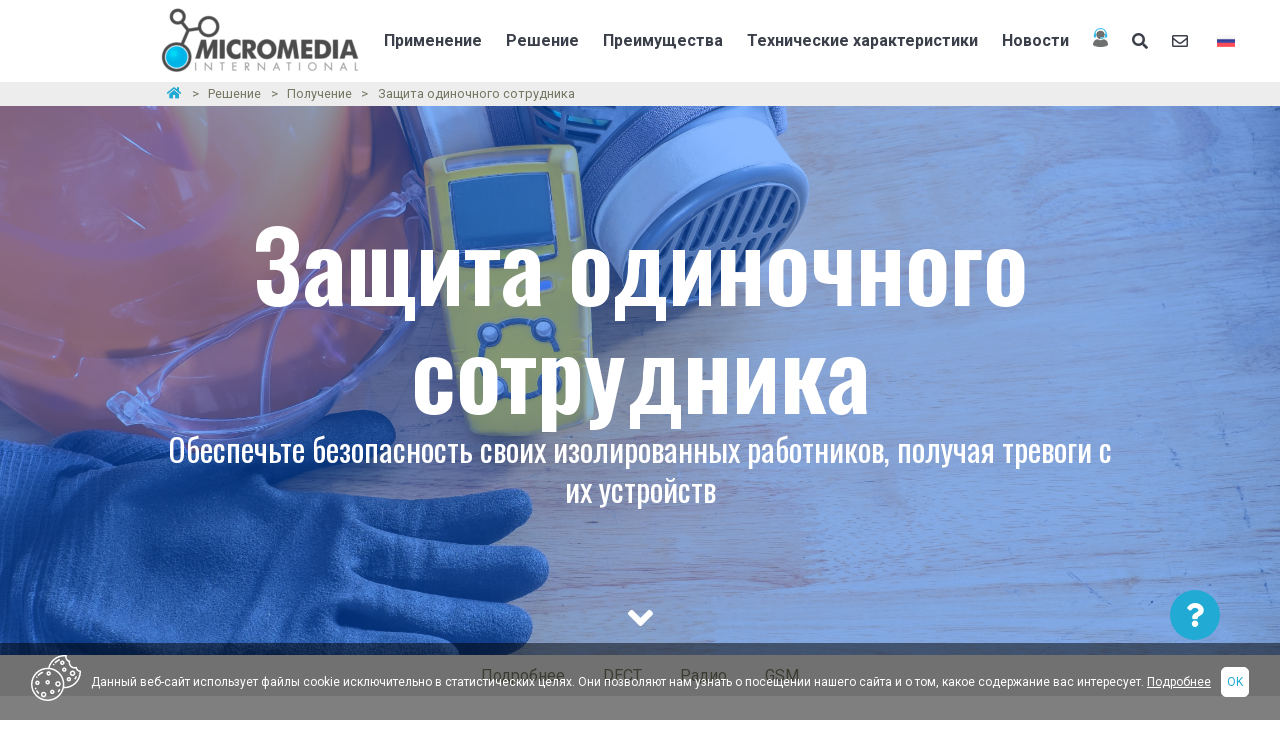

--- FILE ---
content_type: text/html; charset=UTF-8
request_url: https://alert.micromedia-int.com/ru/solutions/4-zaschita-odinochnogo-sotrudnika
body_size: 12771
content:
    

<!DOCTYPE html>
<html lang="ru-RU">
<head>
    <meta charset="utf-8">

    <meta name="viewport" content="width=device-width, initial-scale=1, maximum-scale=1, user-scalable=0">


    <title>Программа ALERT - совместима с устройствами для помощи одиночному работнику</title>
    <meta name="description" content="ALERT централизует все типы тревог, поступающих от устройств для защиты одиноких работников"/>

    <link rel="canonical" href="https://alert.micromedia-int.com/"/>

            <meta property="og:locale" content="ru_RU"/>
    
    <meta property="og:type" content="website"/>
    <meta property="og:title" content="Программа ALERT - совместима с устройствами для помощи одиночному работнику"/>
    <meta property="og:description" content="ALERT централизует все типы тревог, поступающих от устройств для защиты одиноких работников"/>
    <meta property="og:url" content="/ru/solutions/4-zaschita-odinochnogo-sotrudnika"/>
    <meta property="og:site_name" content="ALERT by Micromedia International"/>
    <meta property="og:image"
          content="https://alert.micromedia-int.com/images/MMI-Logo-Alert-Coul-Pos.png"/>

    <meta name="twitter:card" content="summary"/>
    <meta name="twitter:description" content="ALERT централизует все типы тревог, поступающих от устройств для защиты одиноких работников"/>
    <meta name="twitter:title" content="Программа ALERT - совместима с устройствами для помощи одиночному работнику"/>


    <link rel="apple-touch-icon" sizes="180x180" href="/images/favicon/apple-touch-icon.png">
    <link rel="icon" type="image/png" sizes="32x32" href="/images/favicon/favicon-32x32.png">
    <link rel="icon" type="image/png" sizes="16x16" href="/images/favicon/favicon-16x16.png">
    <link rel="manifest" href="/images/favicon/site.webmanifest">
    <link rel="mask-icon" href="/images/favicon/safari-pinned-tab.svg" color="#21aad3">
    <link rel="shortcut icon" href="/images/favicon/favicon.ico">
    <meta name="msapplication-TileColor" content="#ffffff">
    <meta name="msapplication-config" content="/images/favicon/browserconfig.xml">
    <meta name="theme-color" content="#ffffff">


    <link rel="stylesheet" href="https://use.fontawesome.com/releases/v5.3.1/css/all.css"
          integrity="sha384-mzrmE5qonljUremFsqc01SB46JvROS7bZs3IO2EmfFsd15uHvIt+Y8vEf7N7fWAU" crossorigin="anonymous">


    <link rel="stylesheet" href="/build/3.c4cc16cf.css"><link rel="stylesheet" href="/build/6.c56f4dc1.css"><link rel="stylesheet" href="/build/alert-css.d8979903.css">

        <link rel="alternate" href="https://alert.micromedia-int.com/fr/solutions/4-pti" hreflang="fr-fr"/>
    <link rel="alternate" href="https://alert.micromedia-int.com/en/solutions/4-lwp" hreflang="en"/>
    <link rel="alternate" href="https://alert.micromedia-int.com/de/solutions/4-lone-worker-safety-devices" hreflang="de"/>
    <link rel="alternate" href="https://alert.micromedia-int.com/it/solutions/4-pti" hreflang="it"/>
    <link rel="alternate" href="https://alert.micromedia-int.com/es/solutions/4-pta" hreflang="es"/>
    <link rel="alternate" href="https://alert.micromedia-int.com/ru/solutions/4-zaschita-odinochnogo-sotrudnika" hreflang="ru"/>

        <link rel="stylesheet" href="/build/alert-solutions-page-css.4c5e8f1d.css">


    <!-- Global site tag (gtag.js) - Google Analytics -->
    <script async src="https://www.googletagmanager.com/gtag/js?id=UA-130104212-1"></script>
    <script>
        window.dataLayer = window.dataLayer || [];

        function gtag() {
            dataLayer.push(arguments);
        }

        gtag('js', new Date());

        gtag('config', 'UA-130104212-1');
    </script>

    <script type='text/javascript'
            src='https://platform-api.sharethis.com/js/sharethis.js#property=5d8387a4f5fd9c0012b5d960&product=inline-share-buttons'
            async='async'></script>

    <script> (function (ss, ex) {
            window.ldfdr = window.ldfdr || function () {
                (ldfdr._q = ldfdr._q || []).push([].slice.call(arguments));
            };
            (function (d, s) {
                fs = d.getElementsByTagName(s)[0];

                function ce(src) {
                    var cs = d.createElement(s);
                    cs.src = src;
                    cs.async = 1;
                    fs.parentNode.insertBefore(cs, fs);
                };ce('https://sc.lfeeder.com/lftracker_v1_' + ss + (ex ? '_' + ex : '') + '.js');
            })(document, 'script');
        })('DzLR5a5OeE07BoQ2'); </script>

</head>
<body class="header-fixed page-solution">

<header>
    <nav class="navbar is-fixed-top" role="navigation" aria-label="main navigation">
        <div class="container">

            <div class="navbar-brand">

                <a class="navbar-item" href="/ru">
                    <img src="/images/Logo_micro.png" class="logo-grey"
                         alt="ALERT by Micromedia International" width="200" height="66">
                    <img src="/images/Logo_micro_black.png" class="logo-black"
                         alt="ALERT by Micromedia International" width="200" height="66">
                </a>

                <a role="button" class="navbar-burger burger" aria-label="menu" aria-expanded="false"
                   data-target="navbarBasicExample">
                    <span aria-hidden="true"></span>
                    <span aria-hidden="true"></span>
                    <span aria-hidden="true"></span>
                </a>
            </div>

            <div class="navbar-menu">

                <div class="navbar-end">

                    <a class="navbar-item page-link "
   href="/ru/page/41-vashi-neobkhodimosti">
	Применение
</a>




                    <div class="navbar-item menu-solutions">
                        <a class="navbar-item" href="#">Решение</a>
                        <div class="menu-solutions-groupe">


                            <div class="inner">


                                <a href="#" class="close"><i class="fas fa-times"></i></a>

                                <h4>РЕШЕНИЕ</h4><h5>ИНФОРМИРОВАНИЕ ПРАВИЛЬНОГО ЛИЦА ВО ВСЕХ ОБСТОЯТЕЛЬСТВАХ</h5>

                                <ul>
    
    <li>

        <h6>Получение</h6>

        <ul>

            
                <li >
                    <a href="/ru/solutions/1-promyshlennye-kontrollery">
                        <span class="icone">
                            <img src="/images/solutions/logo/5cab2d84f1338350231497.png" alt="">
                            <img src="/images/solutions/logo-hover/5cab2d84f1f3d971513528.png" alt="" class="on">
                        </span>
                        <span class="texte">Промышленные контроллеры</span>
                    </a>

                </li>


            
                <li >
                    <a href="/ru/solutions/2-avtomatizm">
                        <span class="icone">
                            <img src="/images/solutions/logo/5cab2c3407353253915599.png" alt="">
                            <img src="/images/solutions/logo-hover/5cab2c34119c3014056420.png" alt="" class="on">
                        </span>
                        <span class="texte">Автоматизм</span>
                    </a>

                </li>


            
                <li >
                    <a href="/ru/solutions/3-funktsionalnaya-sovmestimost">
                        <span class="icone">
                            <img src="/images/solutions/logo/5cab2d562d72a633959558.png" alt="">
                            <img src="/images/solutions/logo-hover/5cab2d562e63d699932590.png" alt="" class="on">
                        </span>
                        <span class="texte">Функциональная совместимость</span>
                    </a>

                </li>


            
                <li >
                    <a href="/ru/solutions/4-zaschita-odinochnogo-sotrudnika">
                        <span class="icone">
                            <img src="/images/solutions/logo/5cab2d6d68096770471981.png" alt="">
                            <img src="/images/solutions/logo-hover/5cab2d6d68db7044259501.png" alt="" class="on">
                        </span>
                        <span class="texte">Защита одиночного сотрудника</span>
                    </a>

                </li>


            
                <li  class="last-2-colonne" >
                    <a href="/ru/solutions/14-drugie-istochniki-sbora-dannykh">
                        <span class="icone">
                            <img src="/images/solutions/logo/5ea81507288b1646493657.png" alt="">
                            <img src="/images/solutions/logo-hover/5ea8150729098846430663.png" alt="" class="on">
                        </span>
                        <span class="texte">Другие источники сбора данных</span>
                    </a>

                </li>


            
        </ul>

    </li>
    
    <li>

        <h6>Обработка</h6>

        <ul>

            
                <li >
                    <a href="/ru/solutions/5-upravlenie-dezhurstvom">
                        <span class="icone">
                            <img src="/images/solutions/logo/5cab2d32df294650294456.png" alt="">
                            <img src="/images/solutions/logo-hover/5cab2d32e00f0591624655.png" alt="" class="on">
                        </span>
                        <span class="texte">Управление дежурством</span>
                    </a>

                </li>


            
                <li >
                    <a href="/ru/solutions/6-otslezhivanie-vyzovov">
                        <span class="icone">
                            <img src="/images/solutions/logo/5cab2d1aa5460087430860.png" alt="">
                            <img src="/images/solutions/logo-hover/5cab2d1aa645a990681912.png" alt="" class="on">
                        </span>
                        <span class="texte">Отслеживание вызовов</span>
                    </a>

                </li>


            
                <li >
                    <a href="/ru/solutions/7-istoriya">
                        <span class="icone">
                            <img src="/images/solutions/logo/5cab2cd9bfdff889266587.png" alt="">
                            <img src="/images/solutions/logo-hover/5cab2cd9c0e2c080055080.png" alt="" class="on">
                        </span>
                        <span class="texte">История</span>
                    </a>

                </li>


            
                <li >
                    <a href="/ru/solutions/8-lokalizatsiya">
                        <span class="icone">
                            <img src="/images/solutions/logo/5d7b488d24d87155449175.png" alt="">
                            <img src="/images/solutions/logo-hover/5d7b488d2776c667916312.png" alt="" class="on">
                        </span>
                        <span class="texte">Локализация</span>
                    </a>

                </li>


            
                <li  class="last-2-colonne" >
                    <a href="/ru/solutions/9-tsentralizatsiya-trevog">
                        <span class="icone">
                            <img src="/images/solutions/logo/5cab2cb7b4e75167693842.png" alt="">
                            <img src="/images/solutions/logo-hover/5cab2cb7b5bbb362797032.png" alt="" class="on">
                        </span>
                        <span class="texte">Централизация тревог</span>
                    </a>

                </li>


            
        </ul>

    </li>
    
    <li>

        <h6>Оповещение</h6>

        <ul>

            
                <li >
                    <a href="/ru/solutions/10-golosovye-soobscheniya">
                        <span class="icone">
                            <img src="/images/solutions/logo/5cab2dea2d332775521865.png" alt="">
                            <img src="/images/solutions/logo-hover/5cab2dea30b61844904285.png" alt="" class="on">
                        </span>
                        <span class="texte">Голосовые сообщения</span>
                    </a>

                </li>


            
                <li >
                    <a href="/ru/solutions/11-tekst">
                        <span class="icone">
                            <img src="/images/solutions/logo/5cab2dc1a7a29602415823.png" alt="">
                            <img src="/images/solutions/logo-hover/5cab2dc1a8b52000549016.png" alt="" class="on">
                        </span>
                        <span class="texte">Текст</span>
                    </a>

                </li>


            
                <li >
                    <a href="/ru/solutions/12-udalennyj-kontrol">
                        <span class="icone">
                            <img src="/images/solutions/logo/5d7b48e44ceaa181170295.png" alt="">
                            <img src="/images/solutions/logo-hover/5d7b48e45036d174882636.png" alt="" class="on">
                        </span>
                        <span class="texte">Удаленный контроль</span>
                    </a>

                </li>


            
                <li >
                    <a href="/ru/solutions/13-drugie-sredstva-peredachi-soobschenij">
                        <span class="icone">
                            <img src="/images/solutions/logo/5cab2c6ce42d0699187223.png" alt="">
                            <img src="/images/solutions/logo-hover/5cab2c6ce5015956059996.png" alt="" class="on">
                        </span>
                        <span class="texte">Другие средства передачи сообщений</span>
                    </a>

                </li>


            
                <li  class="last-2-colonne" >
                    <a href="/ru/solutions/21-alertmobile">
                        <span class="icone">
                            <img src="/images/solutions/logo/5e9fdc24ef693001627870.png" alt="">
                            <img src="/images/solutions/logo-hover/5ea1781915154110361921.png" alt="" class="on">
                        </span>
                        <span class="texte">ALERTMobile</span>
                    </a>

                </li>


            
        </ul>

    </li>
    
</ul>
                            </div>
                        </div>

                    </div>


                    <a class="navbar-item page-link "
   href="/ru/page/32-preimuschestva">
	Преимущества
</a>






                    <a class="navbar-item page-link "
   href="/ru/page/38-tekhnicheskie-kharakteristiki">
	Технические характеристики
</a>



                    <a class="navbar-item"
                       href="/ru/news">Новости</a>


                                                                
                    <a class="navbar-item"
                       href="https://support.micromedia-int.com" target="_blank"
                       title="Техническая поддержка"
                    >
                        <span style="padding: 3px 0">
                        <img style="width: 15px;height: 19px;"
                             src="/images/icone-support-technique.png" alt=""/>
                            </span><span
                                class="is-hidden-tablet
">&nbsp;Техническая поддержка</span></a>

                    <a class="navbar-item"
                       href="#" id="rechercher_menu" title="Поиск">
                        <i class="fas fa-search"></i>
                        <span class="is-hidden-tablet">Поиск</span>
                    </a>

                    <a class="navbar-item"
                       href="/ru/contact-us"
                       title=" Связаться с нами"><i
                                class="far fa-envelope"></i><span class="is-hidden-tablet
">Контакты</span></a>


                    <div class="navbar-item has-dropdown is-hoverable">
                        <a class="navbar-link">
                                                            <img class="flag" src="/images/flags/ru.png" alt="it"
                                     title="Russe"><span
                                    class="is-hidden-tablet">Russe</span>
                                                    </a>
                        <div class="navbar-dropdown">
                                                            <a class="navbar-item" href="https://alert.micromedia-int.com/fr/solutions/4-pti">
                                    <img class="flag" src="/images/flags/fr.png" alt="fr"
                                         title="Французский">Французский
                                </a>
                                                                                        <a class="navbar-item" href="https://alert.micromedia-int.com/en/solutions/4-lwp">
                                    <img class="flag" src="/images/flags/en.png" alt="en"
                                         title="Английский">Английский
                                </a>
                                                                                        <a class="navbar-item" href="https://alert.micromedia-int.com/de/solutions/4-lone-worker-safety-devices">
                                    <img class="flag" src="/images/flags/de.png" alt="de"
                                         title="Немецкий">Немецкий
                                </a>
                                                                                        <a class="navbar-item" href="https://alert.micromedia-int.com/it/solutions/4-pti">
                                    <img class="flag" src="/images/flags/it.png" alt="it"
                                         title="Итальянский">Итальянский
                                </a>
                                                                                        <a class="navbar-item" href="https://alert.micromedia-int.com/es/solutions/4-pta">
                                    <img class="flag" src="/images/flags/es.png" alt="it"
                                         title="Espagnol">Espagnol
                                </a>
                                                                                </div>
                    </div>


                </div>
            </div>
        </div>
    </nav>
</header>




    <div id="breadcrumb">
        <div class="container">
            <div aria-label="breadcrumbs">
                <a href="/ru">
                <span class="icon is-small">
                    <i class="fas fa-home" aria-hidden="true"></i>
                </span>
                </a> &gt;
                <span> Решение </span> &gt;
                <span> Получение </span>
                                    &gt; <span> Защита одиночного сотрудника</span>
                
            </div>
        </div>
    </div>

    <section class="hero is-fullheight" id="first-bloc-solution">

        
        <div class="bg" style="background-image: url(/images/solutions/visuel/5fd2259dbb973855779475.jpeg)"></div>


        <!-- Hero content: will be in the middle -->
        <div class="hero-body">
            <div class="container has-text-centered">
                                    <h1 class="title">
                        Защита одиночного сотрудника
                    </h1>
                                                    <h2 class="subtitle">
                        Обеспечьте безопасность своих изолированных работников, получая тревоги с их устройств
                    </h2>
                

            </div>
            <a id="goto" href="#"><i class="fas fa-angle-down"></i></a>
        </div>


        <!-- Hero footer: will stick at the bottom -->
        <div id="submenu" class="hero-foot">
            <nav class="tabs is-boxed is-fullwidth">
                                <ul>
                                                                                                                                            <li>
                                        <a href="#module-G3JD34WZM2YVQWI2BW2P">Подробнее</a>
                                    </li>
                                                                                                                                                                                                                                <li>
                                        <a href="#module-82C0N88KZXFCZYNUIYKC">DECT</a>
                                    </li>
                                                                                                                                                                                                                                <li>
                                        <a href="#module-45G1VAJZNWREPTY8YFRE">Радио</a>
                                    </li>
                                                                                                                                                                                                                                <li>
                                        <a href="#module-K1QHW6PERKXW0B3SDWKI">GSM</a>
                                    </li>
                                                                                                                        </ul>
                            </nav>
        </div>
    </section>

    
            	<section class="content module-texte" id="module-G3JD34WZM2YVQWI2BW2P">
		<div class="container">
			<div class="columns is-reverse-tablet">

				
				<div class="column">

					
					

					<p style="text-align: justify;"><u>Изолированная работа, как ее определить?</u></p><p style="text-align: justify;"><a href="http://www.inrs.fr/" target="_blank" style="">Французский Национальный институт исследований и безопасности (INRS)</a>&nbsp;определяет<b> изолированную работу</b> как выполнение задачи человеком <b>в одиночку</b>, в рабочей среде, где <b>его не видят</b> и <b>не слышат</b> другие люди, и где <b>вероятность посещения минимальна или отсутствуе</b>т.&nbsp;</p>
<p></p><p style="text-align: justify;"><u>
Как обеспечить безопасность изолированных работников в случае возникновения нестандартной ситуации, т.е. в случае несчастного случая, болезни, падения или нападения?</u></p><p style="text-align: justify;">Снабжение сотрудников <b>специальными устройствами</b> позволяет запустить тревогу при необходимости, чтобы уполномоченный персонал мог быстро отреагировать. Чем быстрее вмешательство, тем ниже риск несчастных случаев.</p><ul><li style="text-align: justify;"><b>ALERT&nbsp;централизует все типы сигналов тревоги, поступающих от оборудования для защиты одиноких работников</b>. После обнаружения, тревогу можно <b>найти на плане или карте</b> и <b>массово</b>&nbsp;<b>распространить</b> благодаря большому разнообразию средств связи (голосовой вызов, текстовое сообщение, пульты дистанционного управления, ...). В зависимости от типа вызова и оборудования локализация может быть также передана для большей реактивности аварийных служб.</li></ul>

					

					
				</div>

				
			</div>
		</div>
	</section>

            	<section class="content module-texte" id="module-82C0N88KZXFCZYNUIYKC">
		<div class="container">
			<div class="columns is-reverse-tablet">

															<div class="column is-two-fifths visuel right-bottom">
															<img src="/images/solutions/visuel/5e4e6531235c4488283389.png" />
													</div>
									
				<div class="column">

											<h2 >DECT</h2>
					
																

					<p style="text-align: justify;">Существует множество систем DECT, которые обеспечивают высокую мобильность, оставаясь доступными в любой точке рабочего места. При необходимости, установки предусматривают функции, предназначенные для защиты одиночных работников.</p><p style="text-align: justify;"><b>ALERT</b> обладает большим количеством драйверов <b>для соединения с большинством профессиональных систем DECT</b>&nbsp;(Alcatel, Ascom, Mitel, Cisco, Spectralink,...), что позволяет передавать информацию на установки, а также получать и обрабатывать тревоги.</p><p style="text-align: justify;">Обеспечиваемая большим количеством установок и точек доступа, необходимых для нормального функционирования сети DECT,<b> микросотовая сеть </b>позволяет <a href="https://alert.micromedia-int.com/ru/solutions/8-lokalizatsiya"><b>просто и быстро локализовать тревоги</b></a>.</p>

					

																
				</div>

													
			</div>
		</div>
	</section>

            	<section class="content module-texte" id="module-45G1VAJZNWREPTY8YFRE">
		<div class="container">
			<div class="columns is-reverse-tablet">

													
				<div class="column">

											<h2 >Радио</h2>
					
																

					<p style="text-align: justify; ">На объектах, где с технической или бюджетной точки зрения развернуть сеть DECT было бы слишком сложно, внедрение цифровой радиосети остается интересным решением : большая зона покрытия, обеспечиваемой одной антенной, и расширенные функциональные возможности.
</p><p style="text-align: justify;">Благодаря наличию <b>коммуникационного драйвера</b> с<b> цифровыми радиобазами</b> (Kenwood и Motorola), <b>ALERT</b> может передавать информацию на рацию, а также <b>получать и обрабатывать поступающие тревоги</b>. 
</p><p style="text-align: justify;">Радиостанции с функцией защиты сотрудников могут также предоставлять информацию о <b>местоположении</b> в<b> ALERT</b>, полученную с помощью <b>GPS, Bluetooth </b>или <b> RFID</b> (в зависимости от совместимости оборудования).</p><p>
</p><p>
</p>

					

																
				</div>

															<div class="column is-two-fifths visuel left-bottom">
															<img src="/images/solutions/visuel/5e4e628d4c759074951405.png" />
													</div>
									
			</div>
		</div>
	</section>

            	<section class="content module-texte" id="module-K1QHW6PERKXW0B3SDWKI">
		<div class="container">
			<div class="columns is-reverse-tablet">

															<div class="column is-two-fifths visuel right-center">
															<img src="/images/solutions/visuel/5e4e64639fae7336921562.png" />
													</div>
									
				<div class="column">

											<h2 >GSM</h2>
					
																

					<p style="text-align: justify;">Если у вас нет частной сети связи (DECT, Radio, ...) или вам необходимо осуществить операцию в географической зоне, не охваченной существующей системой, на рынке существует множество решений на основе GSM-оборудования.
</p><p style="text-align: justify;">Будь то мобильные телефоны или смартфоны, оснащенные специальными приложениями, система&nbsp;<b>ALERT</b> способна получать и обрабатывать тревоги, передаваемые большинством из этих мобильных устройств.
</p><p style="text-align: justify;">В зависимости от GSM-устройств, генерируемые тревоги могут включать довольно точную <b>информацию о местоположении</b> с использованием <b>GPS, WIFI</b> и <b>Bluetooth</b>.
</p><p style="text-align: justify;">Micromedia International также предлагает собственное приложение <a href="https://alert.micromedia-int.com/ru/solutions/21-alertmobile"><b>ALERTMobile</b></a> для смартфонов (Android и iOS), позволяющее осуществлять <b>расширенное управление тревогами</b> и включающее в себя <b>функцию защиты сотрудников</b> для превращения вашего телефона в настоящее<b> устройство помощи</b>.</p><p>
</p><p>
</p><p>
</p>

					

																
				</div>

													
			</div>
		</div>
	</section>

    


    






<footer class="footer has-background-dark">
    <div class="container">
        <div class="columns">

            
            <div class="column is-4-desktop">
                <h4 style="text-align: justify; ">O Micromedia International</h4><p style="text-align: left;">Основанная в 1994 году, компания Micromedia International является крупнейшим разработчиком в области управления критическими тревогами.
</p><p style="text-align: justify; ">
</p><p> </p><p style="text-align: justify;"></p><p style="text-align: left;">Основанная по всей Европе и поддерживающая более чем 150 партнеров по всему миру, компания Micromedia International предоставляет полную экспертизу в области промышленности, телефонии и новых мультимедийных телекоммуникационных технологий.</p><br><p></p><p style="text-align: justify;"><a href="https://www.micromedia-int.com/ru/company" target="_blank">> Узнайте больше о нашей компании</a><br><a href="https://alert.micromedia-int.com/ru/technial-sales-brochure-alert" target="_blank">> скачать брошюру ALERT</a></p><div style="text-align: justify;"><a href="https://www.micromedia-int.com/fr/2012-07-12-12-40-22/presentation" target="_blank"></a></div><p></p>
            </div>

            <div class="column is-8-desktop">
                <div class="columns">
                    <div class="column is-4-desktop">
                        <address><b style="color: rgb(239, 239, 239);">Micromedia International
</b><div><b style="color: rgb(239, 239, 239);">Headquarter
</b></div><div><span style="color: rgb(239, 239, 239);">9, chemin de la Dhuy
</span></div><div><span style="color: rgb(239, 239, 239);">38240 Meylan
</span></div><div><span style="color: rgb(239, 239, 239);">FRANCE</span></div><div><span style="color: rgb(239, 239, 239);"><br></span></div><div><span style="color: rgb(239, 239, 239);">Phone: <a href="callto:+330476041100" target="_blank">+33 (0)4 76 04 11 00 </a></span></div><div><a href="mailto:info.fr@micromedia-int.com" target="_blank">info.fr@micromedia-int.com</a></div></address>
                    </div>
                    <div class="column is-4-desktop">
                        <address><font color="#efefef">Micromedia Benelux
</font><div><font color="#efefef">264, Avenue Van Volxemlaan
</font></div><div><font color="#efefef">Workspace B4
</font></div><div><font color="#efefef">1190 Bruxelles
</font></div><div><font color="#efefef">BELGIUM</font></div><div><font color="#efefef"><b><br></b></font></div><div><font color="#efefef"><a href="http://callto :+32024655644" target="_blank" style="">T : +32 (0) 2.4655644</a>
</font></div><div><font color="#efefef"><a href="mailto:info.bnl@micromedia-int.com" target="_blank" style="">info.bnl@micromedia-int.com</a></font></div><div><font color="#efefef"><b>
</b></font></div><div><font color="#efefef"><b>
</b></font></div></address>
                    </div>

                    <div class="column is-4-desktop">
                        <address><span style="color: rgb(239, 239, 239);">Micromedia Deutschland
</span><div><span style="color: rgb(239, 239, 239);">ZN der Micromedia International SAS
</span></div><div><font color="#efefef">Küferstraße 8
</font></div><div><font color="#efefef">72145 Hirrlingen</font></div><div><span style="color: rgb(239, 239, 239);">GERMANY</span></div><div><br></div><div>
</div><div><a href="callto: +4974787759400" target="_blank">T: +49 (0)7478 77 59 400</a>
</div><div><a href="mailto:info.de@micromedia-int.com" target="_blank">info.de@micromedia-int.com</a></div><div>
</div><div>
</div><div>
</div><div>
</div></address>
                    </div>
                </div>

                <div id="footer_support_technique">

                        
    <div class="footer-bloc-support-rs">
        <div class="footer-bloc-support-rs-left">
            <h4>Техническая поддержка</h4>
            <div class="colonnes is-justify-content-space-between	">
                <div class="colonne">
                    <a href="https://support.micromedia-int.com"
                       target="_blank">
                        <span class="svg"><svg height="512" viewBox="0 0 128 128" width="512" xmlns="http://www.w3.org/2000/svg">
    <path d="m114.99 94.126a1.714 1.714 0 0 0 .315-.547 59.033 59.033 0 0 0 0-59.158 1.714 1.714 0 0 0 -.315-.547 59.5 59.5 0 0 0 -34.526-26.774 1.727 1.727 0 0 0 -.464-.137 58.941 58.941 0 0 0 -32 0 1.76 1.76 0 0 0 -.458.13 59.493 59.493 0 0 0 -34.532 26.781 1.714 1.714 0 0 0 -.315.547 59.033 59.033 0 0 0 0 59.158 1.714 1.714 0 0 0 .315.547 59.494 59.494 0 0 0 34.5 26.772 1.763 1.763 0 0 0 .481.137 58.944 58.944 0 0 0 32.01 0 1.747 1.747 0 0 0 .505-.143 59.5 59.5 0 0 0 34.484-26.766zm-49.24 25.58v-24.956h23.913c-2.6 9.51-6.341 17.412-10.891 23a55.542 55.542 0 0 1 -13.022 1.956zm-16.522-1.958c-4.55-5.586-8.291-13.487-10.891-23h23.913v24.956a55.542 55.542 0 0 1 -13.022-1.956zm-40.934-52h7.706v13.752a1.751 1.751 0 0 0 1.75 1.75h14.315c.464 3.423 1.066 6.77 1.8 10h-18.475a55.363 55.363 0 0 1 -7.096-25.5zm7.1-29h18.472c-.735 3.23-1.337 6.578-1.8 10h-14.316a1.751 1.751 0 0 0 -1.75 1.752v13.75h-7.706a55.363 55.363 0 0 1 7.096-25.5zm46.856-28.454v24.956h-23.913c2.6-9.51 6.341-17.412 10.891-23a55.542 55.542 0 0 1 13.022-1.956zm16.522 1.958c4.55 5.586 8.291 13.487 10.891 23h-23.913v-24.958a55.542 55.542 0 0 1 13.022 1.958zm40.934 52h-7.706v-13.752a1.751 1.751 0 0 0 -1.75-1.75h-14.315c-.464-3.423-1.066-6.77-1.8-10h18.475a55.363 55.363 0 0 1 7.096 25.5zm-7.1 29h-18.472c.735-3.23 1.337-6.578 1.8-10h14.316a1.751 1.751 0 0 0 1.75-1.752v-13.75h7.706a55.363 55.363 0 0 1 -7.096 25.5zm-46.86 0v-10h26.654c-.479 3.431-1.1 6.779-1.862 10zm-46.246-13.502v-27.5h89v27.5zm72.9-31h-26.65v-10h24.791c.759 3.22 1.382 6.569 1.859 10zm-30.153-10v10h-26.647c.479-3.431 1.1-6.779 1.862-10zm-26.647 44.5h26.65v10h-24.791c-.759-3.221-1.382-6.569-1.859-10zm48.856 34.6a74.1 74.1 0 0 0 8.83-21.1h17.189a56.049 56.049 0 0 1 -26.022 21.096zm26.019-82.6h-17.192a74.164 74.164 0 0 0 -8.83-21.1 56.058 56.058 0 0 1 26.019 21.1zm-66.925-21.1a74.148 74.148 0 0 0 -8.83 21.1h-17.192a56.051 56.051 0 0 1 26.019-21.097zm-26.022 82.6h17.189a74.116 74.116 0 0 0 8.829 21.1 56.058 56.058 0 0 1 -26.018-21.1z"/>
    <path d="m45.789 67.188-3.478-10.563h-2.92l-3.499 10.563-3.156-10.563h-2.942l4.681 14.75h2.662l3.714-10.949 3.693 10.949h2.684l4.658-14.75h-2.941z"/>
    <path d="m67.704 71.375h2.683l4.659-14.75h-2.942l-3.155 10.563-3.478-10.563h-2.92l-3.5 10.563-3.155-10.563h-2.942l4.68 14.75h2.663l3.714-10.949z"/>
    <path d="m83.457 71.375 3.713-10.949 3.693 10.949h2.684l4.659-14.75h-2.942l-3.156 10.563-3.478-10.563h-2.92l-3.499 10.563-3.156-10.563h-2.941l4.68 14.75z"/>
</svg></span>
                        https://support.micromedia-int.com
                    </a>
                </div>
                <div class="colonne">
                    <a href="tel:+33 4 76 04 10 93">
                        <span class="svg"><svg height="512" viewBox="0 0 58 58" width="512" xmlns="http://www.w3.org/2000/svg"><g id="Page-1" fill="none" fill-rule="evenodd"><g id="003---Call" fill="rgb(0,0,0)" fill-rule="nonzero" transform="translate(-1)"><path id="Shape" d="m25.017 33.983c-5.536-5.536-6.786-11.072-7.068-13.29-.0787994-.6132828.1322481-1.2283144.571-1.664l4.48-4.478c.6590136-.6586066.7759629-1.685024.282-2.475l-7.133-11.076c-.5464837-.87475134-1.6685624-1.19045777-2.591-.729l-11.451 5.393c-.74594117.367308-1.18469338 1.15985405-1.1 1.987.6 5.7 3.085 19.712 16.855 33.483s27.78 16.255 33.483 16.855c.827146.0846934 1.619692-.3540588 1.987-1.1l5.393-11.451c.4597307-.9204474.146114-2.0395184-.725-2.587l-11.076-7.131c-.7895259-.4944789-1.8158967-.3783642-2.475.28l-4.478 4.48c-.4356856.4387519-1.0507172.6497994-1.664.571-2.218-.282-7.754-1.532-13.29-7.068z"/><path id="Shape" d="m47 31c-1.1045695 0-2-.8954305-2-2-.0093685-8.2803876-6.7196124-14.9906315-15-15-1.1045695 0-2-.8954305-2-2s.8954305-2 2-2c10.4886126.0115735 18.9884265 8.5113874 19 19 0 1.1045695-.8954305 2-2 2z"/><path id="Shape" d="m57 31c-1.1045695 0-2-.8954305-2-2-.0154309-13.800722-11.199278-24.9845691-25-25-1.1045695 0-2-.8954305-2-2s.8954305-2 2-2c16.008947.01763587 28.9823641 12.991053 29 29 0 .530433-.2107137 1.0391408-.5857864 1.4142136-.3750728.3750727-.8837806.5857864-1.4142136.5857864z"/></g></g></svg></span>
                        +33 4 76 04 10 93
                    </a>
                </div>
            </div>
        </div>
        <div class="footer-bloc-support-rs-right">
            <a href="https://www.linkedin.com/company/2950619/" target="_blank">
                <span class="svg"><svg xmlns="http://www.w3.org/2000/svg" width="1em" height="1em" viewBox="0 0 24 24"><path fill="currentColor" d="M19 3a2 2 0 0 1 2 2v14a2 2 0 0 1-2 2H5a2 2 0 0 1-2-2V5a2 2 0 0 1 2-2h14m-.5 15.5v-5.3a3.26 3.26 0 0 0-3.26-3.26c-.85 0-1.84.52-2.32 1.3v-1.11h-2.79v8.37h2.79v-4.93c0-.77.62-1.4 1.39-1.4a1.4 1.4 0 0 1 1.4 1.4v4.93h2.79M6.88 8.56a1.68 1.68 0 0 0 1.68-1.68c0-.93-.75-1.69-1.68-1.69a1.69 1.69 0 0 0-1.69 1.69c0 .93.76 1.68 1.69 1.68m1.39 9.94v-8.37H5.5v8.37h2.77Z"/></svg></span>
            </a>
            <a href="https://www.facebook.com/Micromedia.International" target="_blank">
                <span class="svg"><svg xmlns="http://www.w3.org/2000/svg" width="1em" height="1em" viewBox="0 0 24 24"><path fill="currentColor" d="M22 12c0-5.52-4.48-10-10-10S2 6.48 2 12c0 4.84 3.44 8.87 8 9.8V15H8v-3h2V9.5C10 7.57 11.57 6 13.5 6H16v3h-2c-.55 0-1 .45-1 1v2h3v3h-3v6.95c5.05-.5 9-4.76 9-9.95z"/></svg></span>
            </a>
        </div>
    </div>
</div>            </div>


        </div>

        <div class="columns footer_2">
            <div class="column">
                <p>&copy; Copyright Micromedia International 2026</p>
            </div>
            <div class="column has-text-right-tablet">
                <a href="/ru/legal-notice">Правовое положение</a>
            </div>
        </div>
    </div>
</footer>

<div class="bg-solution-opaque"></div>

<div id="block_help">
    <a class="bouton" href="#">
        <i class="fas fa-question open"></i>
        <i class="fas fa-times close"></i>
    </a>

    <div class="items">
        <ul>
            <li>
                

                <a href="https://support.micromedia-int.com" target="_blank">
                    <span>
                         <i class="fas fa-user-tie"></i>
                    </span>
                    <span>
                          Техническая поддержка
                    </span>
                </a>
            </li>
            <li>
                <a href="//www.micromedia-int.com/ru/contact-us">
                    <span>
                         <i class="fas fa-envelope"></i>
                    </span>
                    <span>
                          Связаться с нами

                    </span>
                </a>
            </li>
            <li>
                <a href="/ru/technial-sales-brochure-alert">
                    <span>
                         <i class="fas fa-book"></i>
                    </span>
                    <span>
                          брошюра ALERT

                    </span>
                </a>
            </li>
        </ul>
    </div>

</div>

    <div id="cookie">
        <div class="content">
            <div class="svg">
                <svg enable-background="new 0 0 512 512" viewBox="0 0 512 512" xmlns="http://www.w3.org/2000/svg"><path d="m511.956 187.768-.138-6.833-6.81-.589c-17.284-1.493-31.414-14.474-34.362-31.567l-1.431-8.294-8.108 2.262c-4.242 1.184-8.609 1.784-12.981 1.784-26.57 0-48.186-21.617-48.186-48.186 0-3.192.318-6.398.946-9.529l1.462-7.295-7.261-1.621c-17.325-3.867-29.899-19.573-29.899-37.345 0-3.255.41-6.49 1.217-9.613l2.2-8.509-8.737-.953c-6.241-.68-12.541-1.025-18.726-1.025-79.931 0-147.209 55.176-165.769 129.439-1.502-.039-3.006-.06-4.517-.06-94.21-.002-170.856 76.644-170.856 170.855 0 94.21 76.646 170.857 170.857 170.857 79.932 0 147.209-55.176 165.769-129.439 1.501.04 3.006.06 4.517.06 94.211 0 170.857-76.646 170.857-170.857 0-1.184-.02-2.363-.044-3.542zm-341.099 288.57c-85.825 0-155.649-69.824-155.649-155.649s69.824-155.649 155.649-155.649 155.649 69.824 155.649 155.649-69.824 155.649-155.649 155.649zm170.286-129.379c-.484 0-.963-.014-1.446-.018 1.325-8.56 2.017-17.326 2.017-26.252 0-87.466-66.067-159.779-150.916-169.687 17.804-66.347 78.457-115.341 150.345-115.341 2.99 0 6.01.088 9.038.265-.133 1.537-.199 3.082-.199 4.629 0 22.446 14.359 42.534 35 50.181-.165 1.867-.248 3.739-.248 5.609 0 34.956 28.438 63.394 63.394 63.394 3.16 0 6.317-.238 9.445-.71 5.883 17.834 20.808 31.347 39.189 35.407-1.668 84.392-70.836 152.523-155.619 152.523z"/><path d="m320.499 77.035c-12.661 0-22.963 10.301-22.963 22.963s10.301 22.963 22.963 22.963 22.963-10.301 22.963-22.963-10.302-22.963-22.963-22.963zm0 30.718c-4.275 0-7.755-3.479-7.755-7.755s3.479-7.755 7.755-7.755 7.755 3.479 7.755 7.755-3.48 7.755-7.755 7.755z"/><path d="m229.86 108.286c-2.653 3.534-5.173 7.237-7.486 11.002l12.957 7.961c2.068-3.365 4.319-6.673 6.69-9.831z"/><path d="m291.988 60.988c-20.078 7.867-38.433 20.459-53.084 36.415l11.202 10.286c13.095-14.261 29.495-25.514 47.429-32.541z"/><path d="m457.45 236.224c-4.022 9.925-9.305 19.335-15.705 27.97l12.219 9.055c7.162-9.665 13.078-20.2 17.58-31.313z"/><path d="m388.107 245.889c-12.662 0-22.963 10.301-22.963 22.963s10.301 22.963 22.963 22.963 22.963-10.302 22.963-22.963c0-12.662-10.301-22.963-22.963-22.963zm0 30.718c-4.276 0-7.755-3.48-7.755-7.755 0-4.276 3.479-7.755 7.755-7.755s7.755 3.479 7.755 7.755c0 4.277-3.478 7.755-7.755 7.755z"/><path d="m341.143 147.338c-12.662 0-22.963 10.302-22.963 22.963 0 12.662 10.301 22.963 22.963 22.963s22.963-10.301 22.963-22.963c0-12.661-10.301-22.963-22.963-22.963zm0 30.719c-4.276 0-7.755-3.479-7.755-7.755s3.479-7.755 7.755-7.755 7.755 3.48 7.755 7.755-3.478 7.755-7.755 7.755z"/><path d="m425.675 179.301c-15.694 0-28.461 12.768-28.461 28.462s12.768 28.462 28.461 28.462c15.695 0 28.462-12.769 28.462-28.462 0-15.694-12.768-28.462-28.462-28.462zm0 41.716c-7.308 0-13.253-5.945-13.253-13.254 0-7.308 5.945-13.254 13.253-13.254s13.254 5.945 13.254 13.254c0 7.308-5.945 13.254-13.254 13.254z"/><path d="m180.878 186.28c-12.662 0-22.963 10.302-22.963 22.963s10.301 22.963 22.963 22.963 22.963-10.301 22.963-22.963-10.301-22.963-22.963-22.963zm0 30.718c-4.276 0-7.755-3.479-7.755-7.755s3.479-7.755 7.755-7.755 7.755 3.48 7.755 7.755-3.479 7.755-7.755 7.755z"/><path d="m56.709 237.037c-2.657 3.539-5.176 7.241-7.486 11.002l12.958 7.96c2.064-3.361 4.315-6.669 6.689-9.831z"/><path d="m118.838 189.739c-20.076 7.866-38.432 20.458-53.084 36.416l11.202 10.286c13.095-14.262 29.496-25.515 47.429-32.541z"/><path d="m287.706 366.761c-4.022 9.922-9.304 19.332-15.705 27.969l12.219 9.055c7.164-9.667 13.079-20.202 17.58-31.313z"/><path d="m63.394 380.006-13.31 7.358c6.701 12.121 15.124 23.195 25.036 32.919l10.65-10.856c-8.861-8.693-16.388-18.591-22.376-29.421z"/><path d="m52.566 354.008-14.657 4.055c1.522 5.499 3.394 10.958 5.567 16.228l14.059-5.797c-1.939-4.704-3.611-9.576-4.969-14.486z"/><path d="m217.821 375.268c-12.662 0-22.963 10.302-22.963 22.963s10.302 22.963 22.963 22.963c12.662 0 22.963-10.301 22.963-22.963s-10.302-22.963-22.963-22.963zm0 30.718c-4.276 0-7.755-3.479-7.755-7.755s3.48-7.755 7.755-7.755c4.276 0 7.755 3.48 7.755 7.755 0 4.276-3.48 7.755-7.755 7.755z"/><path d="m65.867 282.367c-12.662 0-22.963 10.301-22.963 22.963s10.302 22.963 22.963 22.963 22.963-10.302 22.963-22.963c-.001-12.662-10.301-22.963-22.963-22.963zm0 30.718c-4.276 0-7.755-3.48-7.755-7.755 0-4.276 3.48-7.755 7.755-7.755 4.276 0 7.755 3.479 7.755 7.755s-3.479 7.755-7.755 7.755z"/><path d="m170.857 276.717c-12.662 0-22.963 10.302-22.963 22.963s10.302 22.963 22.963 22.963c12.662 0 22.963-10.301 22.963-22.963s-10.301-22.963-22.963-22.963zm0 30.718c-4.276 0-7.755-3.479-7.755-7.755s3.48-7.755 7.755-7.755c4.276 0 7.755 3.48 7.755 7.755s-3.479 7.755-7.755 7.755z"/><path d="m276.246 287.822c-15.694.001-28.461 12.769-28.461 28.462 0 15.694 12.768 28.461 28.461 28.461 15.694 0 28.462-12.768 28.462-28.461 0-15.694-12.768-28.462-28.462-28.462zm0 41.715c-7.308 0-13.253-5.945-13.253-13.253s5.945-13.254 13.253-13.254c7.309.001 13.254 5.946 13.254 13.254s-5.945 13.253-13.254 13.253z"/><path d="m129.354 397.117c-15.694 0-28.461 12.768-28.461 28.462s12.768 28.461 28.461 28.461c15.694 0 28.462-12.768 28.462-28.461.001-15.695-12.768-28.462-28.462-28.462zm0 41.714c-7.308 0-13.253-5.945-13.253-13.253 0-7.309 5.945-13.254 13.253-13.254 7.309 0 13.254 5.945 13.254 13.254.001 7.308-5.946 13.253-13.254 13.253z"/></svg>            </div>
            <div class="text">
                Данный веб-сайт использует файлы cookie исключительно в статистических целях. Они позволяют нам узнать о посещении нашего сайта и о том, какое содержание вас интересует. <a
                        href="/ru/legal-notice">Подробнее</a>
            </div>
            <div class="close-cookie">
                                <a href="#">Ok</a>
            </div>
        </div>
    </div>


<div id="search-block">
    
    <form name="search" method="post" class="form" action="/ru/search">

    <div class="container content">
        <div class="control has-icons-left" style="display: flex;">

            <input type="text" id="search_searchTxt" name="search[searchTxt]" required="required" class="input is-primary" placeholder="Поиск..." />
            <span class="icon is-left">
                            <i class="fas fa-search" aria-hidden="true"></i>
                        </span>
            <input type="submit" class="button is-primary" id="btn-validate"
                   value="Поиск"
                   style="margin-left: 20px;">

        </div>

    </div>
    <input type="hidden" id="search__token" name="search[_token]" value="cc31d14be9e55d4.Tkg9nNJptgi4xabMPJF0beagod-DF7ivgRIwRhx0s_0.KHpP1-Ew_SX9rsSOZvYbNamT85Pufcj67l5kCCU58Z4aF2L3pg3GXIms6w" /></form>
    <div class="bg"></div>

    <a href="#" class="close">
        <i class="fas fa-times"></i>
    </a>
</div>
<script src="/build/runtime.7576e7bf.js" defer></script><script src="/build/0.3f5287a6.js" defer></script><script src="/build/1.d37b0e83.js" defer></script><script src="/build/alert.836a0fa5.js" defer></script>

    
    <script src="/build/alert-solutions-page.a59aa01b.js" defer></script>

</body>
</html>

--- FILE ---
content_type: text/css
request_url: https://alert.micromedia-int.com/build/6.c56f4dc1.css
body_size: 7742
content:
/*! ContentTools v1.6.16 by Anthony Blackshaw <ant@getme.co.uk> (https://github.com/anthonyjb) */.ce--dragging,.ce--resizing{-webkit-touch-callout:none;-webkit-user-select:none;-moz-user-select:none;-ms-user-select:none;user-select:none}.ce--dragging{cursor:move!important}.ce--resizing{cursor:nwse-resize!important}.ce-element--type-image,.ce-element--type-video{background-repeat:no-repeat;position:relative;cursor:pointer;z-index:1}.ce-element--type-image:after,.ce-element--type-image:before,.ce-element--type-video:after,.ce-element--type-video:before{background:rgba(0,0,0,.5);border-radius:2px;color:#fff;display:none;font-family:arial,sans-serif;font-size:10px;line-height:10px;padding:4px 4px 3px;position:absolute}.ce-element--type-image:before,.ce-element--type-video:before{content:attr(data-ce-size);right:10px;top:10px}.ce-element--type-image.ce-element--over:before,.ce-element--type-image.ce-element--resizing:before,.ce-element--type-video.ce-element--over:before,.ce-element--type-video.ce-element--resizing:before{display:block}.ce-element--type-image{background-position:0 0;background-size:cover}.ce-element--type-image:after{background:transparent;content:"";display:block;left:0;position:relative;top:0;height:100%;width:100%}.ce-element--type-video{background:#333 url(/build/images/video.afa41b74.svg) 50%/auto 48px no-repeat}.ce-element--type-video:after{bottom:10px;content:attr(data-ce-title);display:block;left:10px}.ce-element--empty:after{content:"...";display:inline-block;font-style:italic;opacity:.5}.ce-element--empty[data-ce-placeholder]:after{content:attr(data-ce-placeholder)}.ce-element--dragging{background-color:rgba(51,51,51,.1)!important;opacity:.5;z-index:-1}.ce-element--dragging.ce-element--type-image,.ce-element--dragging.ce-element--type-video{background-color:#333!important;opacity:1;outline-color:rgba(51,51,51,.1)!important}.ce-element--drop{position:relative!important}.ce-element--drop:before{background:#f39c12 url(/build/images/drop-vert-above.196754c8.svg) 50%/auto 32px repeat;bottom:0;content:""!important;left:0;opacity:.8;position:absolute;right:0;top:0;z-index:9}.ce-element--drop-below:before{transform:rotate(180deg)}.ce-element--drop-left:before{background-image:url(/build/images/drop-horz.d18cdced.svg);transform:rotate(0deg)}.ce-element--drop-right:before{background-image:url(/build/images/drop-horz.d18cdced.svg);transform:rotate(180deg)}.ce-element--drop.ce-element--type-table-row{background:#f39c12 url(/build/images/drop-vert-above.196754c8.svg) 50%/auto 32px repeat}.ce-element--drop.ce-element--type-table-row:before{display:none}.ce-element--drop.ce-element--type-table-row.ce-element--drop-below{background:#f39c12 url(/build/images/drop-vert-below.0816d061.svg) 50%/auto 32px repeat}.ce-element--focused,.ce-element--over{background-color:rgba(243,156,18,.1);outline:none}.ce-element--focused.ce-element--type-image,.ce-element--focused.ce-element--type-image-fixture,.ce-element--focused.ce-element--type-video,.ce-element--over.ce-element--type-image,.ce-element--over.ce-element--type-image-fixture,.ce-element--over.ce-element--type-video{background-color:#333;outline:4px solid rgba(243,156,18,.35)}.ce-element--resize-top-left{cursor:nw-resize}.ce-element--resize-top-right{cursor:ne-resize}.ce-element--resize-bottom-right{cursor:se-resize}.ce-element--resize-bottom-left{cursor:sw-resize}.ce-drag-helper{background:#fff;border-radius:2px;box-shadow:0 3px 3px rgba(0,0,0,.25);color:#4e4e4e;font:arial,sans-serif;font-size:12px;height:120px;left:0;line-height:135%;margin:5px 0 0 5px;overflow:hidden;padding:15px;position:absolute;top:0;width:120px;word-wrap:break-word;z-index:9}.ce-drag-helper:before{background:#2980b9;color:#fff;content:attr(data-ce-type);display:block;font-family:arial,sans-serif;font-size:10px;line-height:10px;padding:4px 4px 3px;position:absolute;right:0;top:0}.ce-drag-helper--type-list-item-text:after,.ce-drag-helper--type-list:after,.ce-drag-helper--type-pre-text:after,.ce-drag-helper--type-table-row:after,.ce-drag-helper--type-table:after,.ce-drag-helper--type-text:after{background-image:linear-gradient(hsla(0,0%,100%,0),#fff 66%);bottom:0;content:"";display:block;height:40px;left:0;position:absolute;width:100%}.ce-drag-helper--type-image{background-repeat:no-repeat;background-size:cover}.ce-element--type-image,.ce-element--type-video{display:block;margin-left:auto;margin-right:auto}.ce-element--type-image.align-left,.ce-element--type-video.align-left{clear:none;float:left}.ce-element--type-image.align-right,.ce-element--type-video.align-right{clear:none;float:right}.ce-measure{display:block!important}@font-face{font-family:icon;src:url(/build/fonts/icons.8ffad8ec.woff);font-weight:400;font-style:normal}.ct-widget,.ct-widget *{box-sizing:border-box}.ct-widget * a,.ct-widget * b,.ct-widget * caption,.ct-widget * div,.ct-widget * form,.ct-widget * i fieldset,.ct-widget * iframe,.ct-widget * label,.ct-widget * legend,.ct-widget * span,.ct-widget * table,.ct-widget * tbody,.ct-widget * td,.ct-widget * tfoot,.ct-widget * th,.ct-widget * thead,.ct-widget * tr,.ct-widget a,.ct-widget b,.ct-widget caption,.ct-widget div,.ct-widget form,.ct-widget i fieldset,.ct-widget iframe,.ct-widget label,.ct-widget legend,.ct-widget span,.ct-widget table,.ct-widget tbody,.ct-widget td,.ct-widget tfoot,.ct-widget th,.ct-widget thead,.ct-widget tr{border:0;font-size:100%;font:inherit;margin:0;padding:0;vertical-align:baseline}.ct-widget * ol,.ct-widget * ul,.ct-widget ol,.ct-widget ul{list-style:none}.ct-widget * table,.ct-widget table{border-collapse:collapse;border-spacing:0}.ct-widget{opacity:0;font-family:arial,sans-serif;font-size:14px;line-height:18px;-webkit-font-smoothing:antialiased;-moz-osx-font-smoothing:grayscale;z-index:9999}.ct-widget,.ct-widget--active{transition-property:opacity;transition-duration:.25s;transition-timing-function:ease-in}.ct-widget--active{opacity:1}.ct-widget .ct-attribute{border-bottom:1px solid #eee;height:48px;vertical-align:top}.ct-widget .ct-attribute:after{clear:both;content:"";display:table}.ct-widget .ct-attribute__name{background:#f6f6f6;border:none;color:#646464;float:left;height:47px;outline:none;padding:0 16px;font-family:arial,sans-serif;font-size:14px;line-height:48px;-webkit-font-smoothing:antialiased;-moz-osx-font-smoothing:grayscale;width:25%}.ct-widget .ct-attribute__name--invalid{color:#e74c3c}.ct-widget .ct-attribute__value{-webkit-appearance:none;-moz-appearance:none;appearance:none;background:#fff;border:none;color:#646464;float:right;height:47px;outline:none;padding:0 16px;font-family:arial,sans-serif;font-size:14px;line-height:48px;-webkit-font-smoothing:antialiased;-moz-osx-font-smoothing:grayscale;width:75%}.ct-widget .ct-crop-marks{height:320px;left:73px;position:absolute;top:0;width:427px}.ct-widget .ct-crop-marks__clipper{height:100%;overflow:hidden;position:relative;width:100%}.ct-widget .ct-crop-marks__ruler--top-left{position:absolute}.ct-widget .ct-crop-marks__ruler--top-left:after{border:1px solid hsla(0,0%,100%,.5);border-right:none;border-bottom:none;box-shadow:-1px -1px 1px rgba(0,0,0,.25),inset 1px 1px 1px rgba(0,0,0,.25);content:"";height:999px;left:0;position:absolute;top:0;width:999px}.ct-widget .ct-crop-marks__ruler--bottom-right{position:absolute}.ct-widget .ct-crop-marks__ruler--bottom-right:after{border:1px solid hsla(0,0%,100%,.5);border-top:none;border-left:none;bottom:0;box-shadow:1px 1px 1px rgba(0,0,0,.25),inset -1px -1px 1px rgba(0,0,0,.25);content:"";height:999px;position:absolute;right:0;width:999px}.ct-widget .ct-crop-marks__handle{background:#2980b9;border:1px solid #409ad5;border-radius:7px;cursor:pointer;height:15px;margin-left:-7px;margin-top:-7px;position:absolute;width:15px}.ct-widget .ct-crop-marks__handle--bottom-right{margin-left:-8px;margin-top:-8px}.ct-widget .ct-crop-marks__handle:hover{background:#2e8ece}@keyframes a{0%{transform:translate(-50%,-50%) rotate(0deg);transform:transform}to{transform:translate(-50%,-50%) rotate(359deg);transform:transform}}.ct-widget.ct-dialog{background:#fff;box-shadow:0 8px 8px rgba(0,0,0,.35);border-radius:2px;height:480px;left:50%;margin-left:-350px;margin-top:-240px;position:fixed;top:50%;width:700px;z-index:10099}.ct-widget.ct-dialog--busy .ct-dialog__busy{display:block}.ct-widget.ct-dialog--busy .ct-dialog__body{opacity:.1}.ct-widget .ct-dialog__header{color:#a4a4a4;border-bottom:1px solid #eee;height:48px;padding:0 16px;position:relative}.ct-widget .ct-dialog__caption{font-family:arial,sans-serif;font-size:18px}.ct-widget .ct-dialog__caption,.ct-widget .ct-dialog__close{line-height:48px;-webkit-font-smoothing:antialiased;-moz-osx-font-smoothing:grayscale}.ct-widget .ct-dialog__close{border-left:1px solid #eee;cursor:pointer;height:48px;position:absolute;right:0;text-align:center;top:0;font-family:icon;font-size:16px;font-style:normal;font-weight:400;font-variant:normal;speak:none;text-transform:none;width:48px}.ct-widget .ct-dialog__close:before{content:"\ea0f"}.ct-widget .ct-dialog__close:hover:before{color:#646464}.ct-widget .ct-dialog__body{margin:auto;width:572px}.ct-widget .ct-dialog__view{height:320px;margin-top:32px}.ct-widget .ct-dialog__controls{margin-top:16px}.ct-widget .ct-dialog__controls:after{clear:both;content:"";display:table}.ct-widget .ct-dialog__busy{display:none;position:absolute}.ct-widget .ct-dialog__busy:before{animation:a 5s linear;animation-iteration-count:infinite;animation-fill-mode:forwards;color:#a4a4a4;content:"\e994";left:50%;position:fixed;top:50%;font-family:icon;font-size:80px;font-style:normal;font-weight:400;font-variant:normal;speak:none;text-transform:none;-webkit-font-smoothing:antialiased;-moz-osx-font-smoothing:grayscale}.ct-widget .ct-control-group{font-size:0}.ct-widget .ct-control-group--center{text-align:center}.ct-widget .ct-control-group--left{float:left}.ct-widget .ct-control-group--right{float:right}.ct-widget .ct-control{margin-left:16px;position:relative}.ct-widget .ct-control:first-child{margin-left:0}.ct-widget .ct-control--icon{color:#a4a4a4;cursor:pointer;display:inline-block;height:32px;line-height:32px;text-align:center;font-family:icon;font-size:16px;font-style:normal;font-weight:400;font-variant:normal;speak:none;text-transform:none;width:32px}.ct-widget .ct-control--icon,.ct-widget .ct-control--icon:after{border-radius:2px;-webkit-font-smoothing:antialiased;-moz-osx-font-smoothing:grayscale}.ct-widget .ct-control--icon:after{background:#000;color:#fff;content:attr(data-ct-tooltip);display:block;-webkit-hyphens:auto;-ms-hyphens:auto;hyphens:auto;left:-26.5px;opacity:0;padding:0 8px;pointer-events:none;position:absolute;bottom:37px;font-family:arial,sans-serif;font-size:12px;line-height:20px;visibility:hidden;width:85px;word-break:break-word}.ct-widget .ct-control--icon:hover:after{opacity:.8;visibility:visible;transition-property:opacity;transition-duration:0s;transition-timing-function:ease-in;transition-delay:2s}.ct-widget .ct-control--icon:before{content:""}.ct-widget .ct-control--icon:hover{background:#eee;color:#646464}.ct-widget .ct-control--active,.ct-widget .ct-control--on{background:#a4a4a4;color:#fff}.ct-widget .ct-control--active:hover,.ct-widget .ct-control--on:hover{background:#646464;color:#fff}.ct-widget .ct-control--rotate-ccw:before{content:"\e965"}.ct-widget .ct-control--rotate-cw:before{content:"\e966"}.ct-widget .ct-control--crop:before{content:"\ea57"}.ct-widget .ct-control--remove:before{content:"\e9ac"}.ct-widget .ct-control--styles:before{content:"\e90b"}.ct-widget .ct-control--attributes:before{content:"\e994"}.ct-widget .ct-control--code:before{content:"\ea80"}.ct-widget .ct-control--icon.ct-control--muted{cursor:default}.ct-widget .ct-control--icon.ct-control--muted:before{opacity:.5}.ct-widget .ct-control--icon.ct-control--muted:hover{color:#a4a4a4;background:transparent}.ct-widget .ct-control--text{background:#2980b9;border-radius:2px;color:#fff;cursor:pointer;display:inline-block;font-weight:700;height:32px;overflow:hidden;padding:0 8px;text-align:center;text-overflow:ellipsis;font-family:arial,sans-serif;font-size:14px;line-height:32px;-webkit-font-smoothing:antialiased;-moz-osx-font-smoothing:grayscale;vertical-align:top;width:100px}.ct-widget .ct-control--text:hover{background:#2e8ece}.ct-widget .ct-control--apply,.ct-widget .ct-control--insert,.ct-widget .ct-control--ok{background:#27ae60}.ct-widget .ct-control--apply:hover,.ct-widget .ct-control--insert:hover,.ct-widget .ct-control--ok:hover{background:#2cc36b}.ct-widget .ct-control--cancel,.ct-widget .ct-control--clear{background:#e74c3c}.ct-widget .ct-control--cancel:hover,.ct-widget .ct-control--clear:hover{background:#ea6153}.ct-widget .ct-control--text.ct-control--muted{background:#ccc;cursor:default}.ct-widget .ct-control--text.ct-control--muted:hover{background:#ccc}.ct-widget .ct-control--upload{overflow:hidden}.ct-widget.ct-image-dialog--empty .ct-control--cancel,.ct-widget.ct-image-dialog--empty .ct-control--clear,.ct-widget.ct-image-dialog--empty .ct-control--crop,.ct-widget.ct-image-dialog--empty .ct-control--insert,.ct-widget.ct-image-dialog--empty .ct-control--rotate-ccw,.ct-widget.ct-image-dialog--empty .ct-control--rotate-cw,.ct-widget.ct-image-dialog--empty .ct-progress-bar,.ct-widget.ct-image-dialog--populated .ct-control--cancel,.ct-widget.ct-image-dialog--populated .ct-control--upload,.ct-widget.ct-image-dialog--populated .ct-progress-bar,.ct-widget.ct-image-dialog--uploading .ct-control--clear,.ct-widget.ct-image-dialog--uploading .ct-control--crop,.ct-widget.ct-image-dialog--uploading .ct-control--insert,.ct-widget.ct-image-dialog--uploading .ct-control--rotate-ccw,.ct-widget.ct-image-dialog--uploading .ct-control--rotate-cw,.ct-widget.ct-image-dialog--uploading .ct-control--upload{display:none}.ct-widget .ct-image-dialog__view{background:#eee;position:relative}.ct-widget .ct-image-dialog__view:empty{font-family:icon;font-size:80px;font-style:normal;font-weight:400;font-variant:normal;speak:none;text-transform:none;-webkit-font-smoothing:antialiased;-moz-osx-font-smoothing:grayscale;line-height:320px;text-align:center}.ct-widget .ct-image-dialog__view:empty:before{color:#fff;content:"\e90d"}.ct-widget .ct-image-dialog__image{background-color:transparent;background-position:50%;background-repeat:no-repeat;background-size:contain;height:100%;width:100%}.ct-widget .ct-image-dialog__file-upload{cursor:pointer;font-size:400px;left:0;opacity:0;position:absolute;top:0}.ct-widget.ct-properties-dialog--attributes .ct-properties-dialog__attributes,.ct-widget.ct-properties-dialog--styles .ct-properties-dialog__styles{display:block}.ct-widget.ct-properties-dialog--styles .ct-properties-dialog__styles:empty:before{color:#a4a4a4;content:attr(data-ct-empty);display:block;font-style:italic;margin-top:20px;text-align:center}.ct-widget.ct-properties-dialog--code .ct-properties-dialog__code{display:block}.ct-widget .ct-properties-dialog__view{border:1px solid #ddd;overflow:auto}.ct-widget .ct-properties-dialog__attributes,.ct-widget .ct-properties-dialog__code,.ct-widget .ct-properties-dialog__styles{display:none}.ct-widget .ct-properties-dialog__inner-html{border:none;display:block;font-family:courier,Bitstream Vera Sans Mono,Consolas,Courier,monospace;height:318px;padding:16px;outline:none;resize:none;width:100%}.ct-widget .ct-properties-dialog__inner-html--invalid{color:#e74c3c}.ct-widget .ct-table-dialog__view{border:1px solid #ddd;overflow:auto}.ct-widget .ct-video-dialog__preview:empty{background:#eee;font-family:icon;font-size:80px;font-style:normal;font-weight:400;font-variant:normal;speak:none;text-transform:none;-webkit-font-smoothing:antialiased;-moz-osx-font-smoothing:grayscale;line-height:320px;text-align:center}.ct-widget .ct-video-dialog__preview:empty:before{color:#fff;content:"\ea98"}.ct-widget .ct-video-dialog__input{border:none;border-bottom:1px solid #eee;height:32px;line-height:32px;outline:none;padding:0 4px;font-family:arial,sans-serif;font-size:14px;line-height:18px;-webkit-font-smoothing:antialiased;-moz-osx-font-smoothing:grayscale;vertical-align:top;width:456px}.ct-widget .ct-video-dialog__input:focus{border-bottom:1px solid #e1e1e1}.ct-widget.ct-anchored-dialog{border-bottom:2px solid #27ae60;box-shadow:0 3px 3px rgba(0,0,0,.35);font-size:0;height:34px;left:0;margin-left:-160px;margin-top:-48px;position:absolute;top:0;width:320px;z-index:10099}.ct-widget.ct-anchored-dialog:after{border:16px solid hsla(0,0%,100%,0);border-top-color:#27ae60;content:"";left:144px;position:absolute;top:34px}.ct-widget .ct-anchored-dialog__input{border:none;color:#646464;outline:none;font-family:arial,sans-serif;font-size:14px;padding:0 8px 0 16px;vertical-align:top;width:256px}.ct-widget .ct-anchored-dialog__button,.ct-widget .ct-anchored-dialog__input{height:32px;line-height:32px;-webkit-font-smoothing:antialiased;-moz-osx-font-smoothing:grayscale}.ct-widget .ct-anchored-dialog__button{background:#27ae60;cursor:pointer;display:inline-block;text-align:center;font-family:icon;font-size:16px;font-style:normal;font-weight:400;font-variant:normal;speak:none;text-transform:none;width:32px}.ct-widget .ct-anchored-dialog__button:before{color:#fff;content:"\ea10"}.ct-widget .ct-anchored-dialog__button:hover{background:#2cc36b}.ct-widget .ct-anchored-dialog__target-button{background:#fff;cursor:pointer;display:inline-block;height:32px;line-height:32px;text-align:center;font-family:icon;font-size:16px;font-style:normal;font-weight:400;font-variant:normal;speak:none;text-transform:none;-webkit-font-smoothing:antialiased;-moz-osx-font-smoothing:grayscale;width:32px}.ct-widget .ct-anchored-dialog__target-button:before{color:#a4a4a4;content:"\ea7d"}.ct-widget .ct-anchored-dialog__target-button:hover:before{color:#b1b1b1}.ct-widget .ct-anchored-dialog__target-button--active:before{color:#27ae60}.ct-widget .ct-anchored-dialog__target-button--active:hover:before{color:#2cc36b}@keyframes b{0%{opacity:0;font-size:32px;transform:font-size}25%{font-size:320px;opacity:1;transform:all}50%{font-size:320px;opacity:1;transform:all}75%{font-size:320px;opacity:1;transform:all}to{opacity:0;transform:all}}@keyframes c{0%{opacity:1;transform:opacity}99%{opacity:1;transform:opacity}to{opacity:0;transform:opacity}}.ct-widget.ct-flash{color:hsla(0,0%,100%,.9);height:0;left:0;position:fixed;font-family:icon;font-size:16px;font-style:normal;font-weight:400;font-variant:normal;speak:none;text-transform:none;-webkit-font-smoothing:antialiased;-moz-osx-font-smoothing:grayscale;top:0;width:0;z-index:10999}.ct-widget.ct-flash:before{left:50%;opacity:0;position:fixed;text-shadow:0 0 20px rgba(0,0,0,.5);top:50%;transform:translate(-50%,-50%)}.ct-widget.ct-flash--active{animation:c 2s ease-in;animation-iteration-count:1;animation-fill-mode:forwards}.ct-widget.ct-flash--active:before{animation:b 2s ease-in;animation-iteration-count:1;animation-fill-mode:forwards;font-size:320px;opacity:1}.ct-widget.ct-flash--ok:before{content:"\ea10"}.ct-widget.ct-flash--no:before{content:"\ea0f"}.ct-widget .ct-grip{cursor:move;font-size:0;text-align:center;-webkit-user-select:none;-moz-user-select:none;-ms-user-select:none;user-select:none}.ct-widget .ct-grip__bump{background:rgba(70,70,70,.15);border-radius:12px;display:inline-block;height:12px;margin-left:12px;width:12px}.ct-widget .ct-grip__bump:first-child{margin-left:0}@keyframes d{0%{transform:rotate(0deg);transform:transform}to{transform:rotate(359deg);transform:transform}}.ct-widget.ct-ignition{left:16px;position:fixed;top:16px}.ct-widget.ct-ignition .ct-ignition__button{display:none}.ct-widget.ct-ignition--editing .ct-ignition__button--cancel,.ct-widget.ct-ignition--editing .ct-ignition__button--confirm,.ct-widget.ct-ignition--ready .ct-ignition__button--edit{display:block}.ct-widget.ct-ignition--busy .ct-ignition__button{display:none}.ct-widget.ct-ignition--busy .ct-ignition__button--busy{display:block}.ct-widget .ct-ignition__button{border-radius:50%;content:"";cursor:pointer;display:block;height:48px;line-height:48px;opacity:.9;position:absolute;text-align:center;font-family:icon;font-size:24px;font-style:normal;font-weight:400;font-variant:normal;speak:none;text-transform:none;-webkit-font-smoothing:antialiased;-moz-osx-font-smoothing:grayscale;width:48px}.ct-widget .ct-ignition__button:before{color:#fff}.ct-widget .ct-ignition__button--busy{animation:d 5s linear;animation-iteration-count:infinite;animation-fill-mode:forwards;background:#646464;cursor:default}.ct-widget .ct-ignition__button--busy:before{content:"\e994"}.ct-widget .ct-ignition__button--busy:hover{background:#646464}.ct-widget .ct-ignition__button--confirm{background:#27ae60}.ct-widget .ct-ignition__button--confirm:before{content:"\ea10"}.ct-widget .ct-ignition__button--confirm:hover{background:#2cc36b}.ct-widget .ct-ignition__button--cancel{background:#e74c3c;left:64px}.ct-widget .ct-ignition__button--cancel:before{content:"\ea0f"}.ct-widget .ct-ignition__button--cancel:hover{background:#ea6153}.ct-widget .ct-ignition__button--edit{background:#2980b9}.ct-widget .ct-ignition__button--edit:before{content:"\e905";transition-property:transform;transition-duration:.1s;transition-timing-function:ease-in}.ct-widget .ct-ignition__button--edit:hover{background:#2e8ece}.ct-widget .ct-ignition__button--edit:hover:before{display:inline-block;transform:rotate(-15deg)}.ct-widget.ct-inspector{background:hsla(0,0%,91%,.2);border-top:1px solid hsla(0,0%,100%,.1);bottom:0;height:32px;left:0;overflow:hidden;padding:3px 16px 0;position:fixed;width:100%}.ct-widget .ct-inspector__tags{width:calc(100% - 128px)}.ct-widget .ct-inspector__tags:after{clear:both;content:"";display:table}.ct-widget .ct-inspector__tags:before{color:#464646;content:"\ea80";display:block;float:left;height:24px;line-height:24px;margin-right:16px;text-align:center;font-family:icon;font-size:16px;font-style:normal;font-weight:400;font-variant:normal;speak:none;text-transform:none;-webkit-font-smoothing:antialiased;-moz-osx-font-smoothing:grayscale;width:24px}.ct-widget .ct-inspector__counter{border-left:1px solid rgba(0,0,0,.1);height:24px;line-height:24px;margin-right:16px;position:absolute;right:0;text-align:right;top:3px;width:128px}.ct-widget .ct-tag{background-color:#2980b9;border-radius:2px 0 0 2px;color:#fff;cursor:pointer;float:left;font-weight:700;height:24px;line-height:24px;margin-left:24px;padding:0 8px;position:relative;text-shadow:0 1px 0 rgba(0,0,0,.35)}.ct-widget .ct-tag:after{border:12px solid rgba(255,0,0,0);border-right:none;border-left:12px solid #2980b9;content:"";display:block;height:24px;bottom:0;right:-24px;position:absolute;width:24px;-moz-transform:scale(.9999)}.ct-widget .ct-tag:first-child{margin-left:0}.ct-widget .ct-tag:hover{background-color:#4aa3df}.ct-widget .ct-tag:hover:after{border-left-color:#4aa3df}.ct-widget .ct-tag:first-child{background-color:#8e44ad}.ct-widget .ct-tag:first-child:after{border-left-color:#8e44ad}.ct-widget .ct-tag:first-child:hover{background-color:#9b50ba}.ct-widget .ct-tag:first-child:hover:after{border-left-color:#9b50ba}.ct-widget .ct-tag:nth-child(2){background-color:#2980b9}.ct-widget .ct-tag:nth-child(2):after{border-left-color:#2980b9}.ct-widget .ct-tag:nth-child(2):hover{background-color:#2e8ece}.ct-widget .ct-tag:nth-child(2):hover:after{border-left-color:#2e8ece}.ct-widget .ct-tag:nth-child(3){background-color:#27ae60}.ct-widget .ct-tag:nth-child(3):after{border-left-color:#27ae60}.ct-widget .ct-tag:nth-child(3):hover{background-color:#2cc36b}.ct-widget .ct-tag:nth-child(3):hover:after{border-left-color:#2cc36b}.ct-widget .ct-tag:nth-child(4){background-color:#d35400}.ct-widget .ct-tag:nth-child(4):after{border-left-color:#d35400}.ct-widget .ct-tag:nth-child(4):hover{background-color:#ed5e00}.ct-widget .ct-tag:nth-child(4):hover:after{border-left-color:#ed5e00}.ct-widget .ct-tag:nth-child(5){background-color:#f39c12}.ct-widget .ct-tag:nth-child(5):after{border-left-color:#f39c12}.ct-widget .ct-tag:nth-child(5):hover{background-color:#f4a62a}.ct-widget .ct-tag:nth-child(5):hover:after{border-left-color:#f4a62a}.ct-widget .ct-tag:nth-child(6){background-color:#16a085}.ct-widget .ct-tag:nth-child(6):after{border-left-color:#16a085}.ct-widget .ct-tag:nth-child(6):hover{background-color:#19b698}.ct-widget .ct-tag:nth-child(6):hover:after{border-left-color:#19b698}.ct-widget.ct-modal{background:rgba(0,0,0,.7);height:0;left:0;position:fixed;top:0;width:0;z-index:10009}.ct-widget.ct-modal--transparent{background:transparent}.ct-widget--active.ct-modal{height:100%;width:100%}.ct-widget .ct-progress-bar{border:1px solid #eee;height:32px;line-height:32px;padding:1px;width:456px}.ct-widget .ct-progress-bar__progress{background:#2980b9;height:28px}.ct-widget .ct-section{border-bottom:1px solid #eee;color:#bdbdbd;cursor:pointer;font-style:italic;height:48px;padding:0 16px;font-family:arial,sans-serif;font-size:16px;line-height:48px;-webkit-font-smoothing:antialiased;-moz-osx-font-smoothing:grayscale}.ct-widget .ct-section:after{clear:both;content:"";display:table}.ct-widget .ct-section:hover{background:#f6f6f6}.ct-widget .ct-section--applied{color:#646464;font-style:normal}.ct-widget .ct-section--applied .ct-section__switch{background-color:#27ae60;border:1px solid #1e8449}.ct-widget .ct-section--applied .ct-section__switch:before{left:25px;transition-property:left;transition-duration:.1s;transition-timing-function:ease-in}.ct-widget .ct-section--contains-input .ct-section__label{width:75%}.ct-widget .ct-section__label{float:left;overflow:hidden;text-overflow:ellipsis;width:472px;white-space:nowrap}.ct-widget .ct-section__switch{background-color:#ccc;border:1px solid #b3b3b3;border-radius:12px;box-shadow:inset 0 0 2px rgba(0,0,0,.1);float:right;height:24px;margin-top:12px;position:relative;width:48px}.ct-widget .ct-section__switch:before{background:#fff;border-radius:10px;content:"";height:20px;left:1px;position:absolute;top:1px;transition-property:left;transition-duration:.1s;transition-timing-function:ease-in;width:20px}.ct-widget .ct-section__input{background:#fff;border:none;color:#646464;float:right;height:47px;outline:none;padding:0 16px;text-align:right;font-family:arial,sans-serif;font-size:14px;line-height:48px;-webkit-font-smoothing:antialiased;-moz-osx-font-smoothing:grayscale;width:25%}.ct-widget .ct-section__input--invalid{color:#e74c3c}.ct-widget.ct-toolbox{background:hsla(0,0%,91%,.9);border:1px solid hsla(0,0%,100%,.5);box-shadow:0 3px 3px rgba(0,0,0,.35);left:128px;padding:8px;position:fixed;top:128px;width:138px}.ct-widget.ct-toolbox--dragging{opacity:.5}.ct-widget .ct-toolbox__grip{padding:8px 0}.ct-widget .ct-tool-group{padding:4px 0}.ct-widget .ct-tool-group:after{clear:both;content:"";display:table}.ct-widget .ct-tool-group:first-child{padding-top:0}.ct-widget .ct-tool{color:#464646;cursor:pointer;float:left;height:32px;margin:4px;position:relative;text-align:center;font-family:icon;font-size:16px;font-style:normal;font-weight:400;font-variant:normal;speak:none;text-transform:none;width:32px}.ct-widget .ct-tool,.ct-widget .ct-tool:after{border-radius:2px;-webkit-font-smoothing:antialiased;-moz-osx-font-smoothing:grayscale}.ct-widget .ct-tool:after{background:#000;color:#fff;content:attr(data-ct-tooltip);display:block;-webkit-hyphens:auto;-ms-hyphens:auto;hyphens:auto;left:-26.5px;opacity:0;padding:0 8px;pointer-events:none;position:absolute;bottom:37px;font-family:arial,sans-serif;font-size:12px;line-height:20px;visibility:hidden;width:85px;word-break:break-word}.ct-widget .ct-tool:hover:after{opacity:.8;visibility:visible;transition-property:opacity;transition-duration:0s;transition-timing-function:ease-in;transition-delay:2s}.ct-widget .ct-tool:before{line-height:32px}.ct-widget .ct-tool:nth-child(3n){margin-right:0}.ct-widget .ct-tool:hover{background:hsla(0,0%,100%,.5)}.ct-widget .ct-tool--disabled{color:rgba(70,70,70,.33)}.ct-widget .ct-tool--disabled:hover{background:transparent}.ct-widget .ct-tool--down{box-shadow:inset 0 1px 3px rgba(0,0,0,.25);line-height:34px}.ct-widget .ct-tool--down,.ct-widget .ct-tool--down:hover{background:rgba(0,0,0,.025)}.ct-widget .ct-tool--applied{background:rgba(0,0,0,.1);box-shadow:inset 0 1px 3px rgba(0,0,0,.25)}.ct-widget .ct-tool--applied:hover{background:rgba(0,0,0,.15)}.ct-widget .ct-tool--bold:before{content:"\ea62"}.ct-widget .ct-tool--heading:before{content:"H";font-weight:700}.ct-widget .ct-tool--subheading:before{content:"H"}.ct-widget .ct-tool--paragraph:before{content:"P"}.ct-widget .ct-tool--preformatted:before{content:"\ea80"}.ct-widget .ct-tool--italic:before{content:"\ea64"}.ct-widget .ct-tool--link:before{content:"\e9cb"}.ct-widget .ct-tool--align-left:before{content:"\ea77"}.ct-widget .ct-tool--align-center:before{content:"\ea78"}.ct-widget .ct-tool--align-right:before{content:"\ea79"}.ct-widget .ct-tool--unordered-list:before{content:"\e9ba"}.ct-widget .ct-tool--ordered-list:before{content:"\e9b9"}.ct-widget .ct-tool--table:before{content:"\ea71"}.ct-widget .ct-tool--indent:before{content:"\ea7b"}.ct-widget .ct-tool--unindent:before{content:"\ea7c"}.ct-widget .ct-tool--line-break:before{content:"\ea6e"}.ct-widget .ct-tool--image:before{content:"\e90d"}.ct-widget .ct-tool--video:before{content:"\ea98"}.ct-widget .ct-tool--undo:before{content:"\e965"}.ct-widget .ct-tool--redo:before{content:"\e966"}.ct-widget .ct-tool--remove:before{content:"\e9ac"}@keyframes e{0%{outline-color:hsla(0,0%,100%,0);transform:background-color}25%{outline-color:#f39c12;transform:background-color}50%{outline-color:#f39c12;transform:background-color}to{outline-color:hsla(0,0%,100%,0);transform:background-color}}.ct-app,.ct-app *,.ct-app :after,.ct-app :before{box-sizing:border-box}.ct--highlight{outline:4px solid #f39c12;animation:e .5s ease-in;animation-iteration-count:infinite;animation-fill-mode:forwards}.ct--no-scroll{overflow:hidden}.ct--pseudo-select{background:rgba(0,0,0,.1)}body.compensate-for-scrollbar{overflow:hidden}.fancybox-active{height:auto}.fancybox-is-hidden{left:-9999px;margin:0;position:absolute!important;top:-9999px;visibility:hidden}.fancybox-container{-webkit-backface-visibility:hidden;height:100%;left:0;outline:none;position:fixed;-webkit-tap-highlight-color:transparent;top:0;-ms-touch-action:manipulation;touch-action:manipulation;transform:translateZ(0);width:100%;z-index:99992}.fancybox-container *{box-sizing:border-box}.fancybox-bg,.fancybox-inner,.fancybox-outer,.fancybox-stage{bottom:0;left:0;position:absolute;right:0;top:0}.fancybox-outer{-webkit-overflow-scrolling:touch;overflow-y:auto}.fancybox-bg{background:#1e1e1e;opacity:0;transition-duration:inherit;transition-property:opacity;transition-timing-function:cubic-bezier(.47,0,.74,.71)}.fancybox-is-open .fancybox-bg{opacity:.9;transition-timing-function:cubic-bezier(.22,.61,.36,1)}.fancybox-caption,.fancybox-infobar,.fancybox-navigation .fancybox-button,.fancybox-toolbar{direction:ltr;opacity:0;position:absolute;transition:opacity .25s ease,visibility 0s ease .25s;visibility:hidden;z-index:99997}.fancybox-show-caption .fancybox-caption,.fancybox-show-infobar .fancybox-infobar,.fancybox-show-nav .fancybox-navigation .fancybox-button,.fancybox-show-toolbar .fancybox-toolbar{opacity:1;transition:opacity .25s ease 0s,visibility 0s ease 0s;visibility:visible}.fancybox-infobar{color:#ccc;font-size:13px;-webkit-font-smoothing:subpixel-antialiased;height:44px;left:0;line-height:44px;min-width:44px;mix-blend-mode:difference;padding:0 10px;pointer-events:none;top:0;-webkit-touch-callout:none;-webkit-user-select:none;-moz-user-select:none;-ms-user-select:none;user-select:none}.fancybox-toolbar{right:0;top:0}.fancybox-stage{direction:ltr;overflow:visible;transform:translateZ(0);z-index:99994}.fancybox-is-open .fancybox-stage{overflow:hidden}.fancybox-slide{-webkit-backface-visibility:hidden;display:none;height:100%;left:0;outline:none;overflow:auto;-webkit-overflow-scrolling:touch;padding:44px;position:absolute;text-align:center;top:0;transition-property:transform,opacity;white-space:normal;width:100%;z-index:99994}.fancybox-slide:before{content:"";display:inline-block;font-size:0;height:100%;vertical-align:middle;width:0}.fancybox-is-sliding .fancybox-slide,.fancybox-slide--current,.fancybox-slide--next,.fancybox-slide--previous{display:block}.fancybox-slide--image{overflow:hidden;padding:44px 0}.fancybox-slide--image:before{display:none}.fancybox-slide--html{padding:6px}.fancybox-content{background:#fff;display:inline-block;margin:0;max-width:100%;overflow:auto;-webkit-overflow-scrolling:touch;padding:44px;position:relative;text-align:left;vertical-align:middle}.fancybox-slide--image .fancybox-content{animation-timing-function:cubic-bezier(.5,0,.14,1);-webkit-backface-visibility:hidden;background:transparent;background-repeat:no-repeat;background-size:100% 100%;left:0;max-width:none;overflow:visible;padding:0;position:absolute;top:0;-ms-transform-origin:top left;transform-origin:top left;transition-property:transform,opacity;-webkit-user-select:none;-moz-user-select:none;-ms-user-select:none;user-select:none;z-index:99995}.fancybox-can-zoomOut .fancybox-content{cursor:zoom-out}.fancybox-can-zoomIn .fancybox-content{cursor:zoom-in}.fancybox-can-pan .fancybox-content,.fancybox-can-swipe .fancybox-content{cursor:-webkit-grab;cursor:grab}.fancybox-is-grabbing .fancybox-content{cursor:-webkit-grabbing;cursor:grabbing}.fancybox-container [data-selectable=true]{cursor:text}.fancybox-image,.fancybox-spaceball{background:transparent;border:0;height:100%;left:0;margin:0;max-height:none;max-width:none;padding:0;position:absolute;top:0;-webkit-user-select:none;-moz-user-select:none;-ms-user-select:none;user-select:none;width:100%}.fancybox-spaceball{z-index:1}.fancybox-slide--iframe .fancybox-content,.fancybox-slide--map .fancybox-content,.fancybox-slide--pdf .fancybox-content,.fancybox-slide--video .fancybox-content{height:100%;overflow:visible;padding:0;width:100%}.fancybox-slide--video .fancybox-content{background:#000}.fancybox-slide--map .fancybox-content{background:#e5e3df}.fancybox-slide--iframe .fancybox-content{background:#fff}.fancybox-iframe,.fancybox-video{background:transparent;border:0;display:block;height:100%;margin:0;overflow:hidden;padding:0;width:100%}.fancybox-iframe{left:0;position:absolute;top:0}.fancybox-error{background:#fff;cursor:default;max-width:400px;padding:40px;width:100%}.fancybox-error p{color:#444;font-size:16px;line-height:20px;margin:0;padding:0}.fancybox-button{background:rgba(30,30,30,.6);border:0;border-radius:0;box-shadow:none;cursor:pointer;display:inline-block;height:44px;margin:0;padding:10px;position:relative;transition:color .2s;vertical-align:top;visibility:inherit;width:44px}.fancybox-button,.fancybox-button:link,.fancybox-button:visited{color:#ccc}.fancybox-button:hover{color:#fff}.fancybox-button:focus{outline:none}.fancybox-button.fancybox-focus{outline:1px dotted}.fancybox-button[disabled],.fancybox-button[disabled]:hover{color:#888;cursor:default;outline:none}.fancybox-button div{height:100%}.fancybox-button svg{display:block;height:100%;overflow:visible;position:relative;width:100%}.fancybox-button svg path{fill:currentColor;stroke-width:0}.fancybox-button--fsenter svg:nth-child(2),.fancybox-button--fsexit svg:first-child,.fancybox-button--pause svg:first-child,.fancybox-button--play svg:nth-child(2){display:none}.fancybox-progress{background:#ff5268;height:2px;left:0;position:absolute;right:0;top:0;-ms-transform:scaleX(0);transform:scaleX(0);-ms-transform-origin:0;transform-origin:0;transition-property:transform;transition-timing-function:linear;z-index:99998}.fancybox-close-small{background:transparent;border:0;border-radius:0;color:#ccc;cursor:pointer;opacity:.8;padding:8px;position:absolute;right:-12px;top:-44px;z-index:401}.fancybox-close-small:hover{color:#fff;opacity:1}.fancybox-slide--html .fancybox-close-small{color:currentColor;padding:10px;right:0;top:0}.fancybox-slide--image.fancybox-is-scaling .fancybox-content{overflow:hidden}.fancybox-is-scaling .fancybox-close-small,.fancybox-is-zoomable.fancybox-can-pan .fancybox-close-small{display:none}.fancybox-navigation .fancybox-button{background-clip:content-box;height:100px;opacity:0;position:absolute;top:calc(50% - 50px);width:70px}.fancybox-navigation .fancybox-button div{padding:7px}.fancybox-navigation .fancybox-button--arrow_left{left:0;left:env(safe-area-inset-left);padding:31px 26px 31px 6px}.fancybox-navigation .fancybox-button--arrow_right{padding:31px 6px 31px 26px;right:0;right:env(safe-area-inset-right)}.fancybox-caption{background:linear-gradient(0deg,rgba(0,0,0,.85) 0,rgba(0,0,0,.3) 50%,rgba(0,0,0,.15) 65%,rgba(0,0,0,.075) 75.5%,rgba(0,0,0,.037) 82.85%,rgba(0,0,0,.019) 88%,transparent);bottom:0;color:#eee;font-size:14px;font-weight:400;left:0;line-height:1.5;padding:75px 44px 25px;pointer-events:none;right:0;text-align:center;z-index:99996}@supports (padding:max(0px)){.fancybox-caption{padding:75px max(44px,env(safe-area-inset-right)) max(25px,env(safe-area-inset-bottom)) max(44px,env(safe-area-inset-left))}}.fancybox-caption--separate{margin-top:-50px}.fancybox-caption__body{max-height:50vh;overflow:auto;pointer-events:all}.fancybox-caption a,.fancybox-caption a:link,.fancybox-caption a:visited{color:#ccc;text-decoration:none}.fancybox-caption a:hover{color:#fff;text-decoration:underline}.fancybox-loading{animation:fancybox-rotate 1s linear infinite;background:transparent;border:4px solid;border-color:#888 #888 #fff;border-radius:50%;height:50px;left:50%;margin:-25px 0 0 -25px;opacity:.7;padding:0;position:absolute;top:50%;width:50px;z-index:99999}@keyframes fancybox-rotate{to{transform:rotate(1turn)}}.fancybox-animated{transition-timing-function:cubic-bezier(0,0,.25,1)}.fancybox-fx-slide.fancybox-slide--previous{opacity:0;transform:translate3d(-100%,0,0)}.fancybox-fx-slide.fancybox-slide--next{opacity:0;transform:translate3d(100%,0,0)}.fancybox-fx-slide.fancybox-slide--current{opacity:1;transform:translateZ(0)}.fancybox-fx-fade.fancybox-slide--next,.fancybox-fx-fade.fancybox-slide--previous{opacity:0;transition-timing-function:cubic-bezier(.19,1,.22,1)}.fancybox-fx-fade.fancybox-slide--current{opacity:1}.fancybox-fx-zoom-in-out.fancybox-slide--previous{opacity:0;transform:scale3d(1.5,1.5,1.5)}.fancybox-fx-zoom-in-out.fancybox-slide--next{opacity:0;transform:scale3d(.5,.5,.5)}.fancybox-fx-zoom-in-out.fancybox-slide--current{opacity:1;transform:scaleX(1)}.fancybox-fx-rotate.fancybox-slide--previous{opacity:0;-ms-transform:rotate(-1turn);transform:rotate(-1turn)}.fancybox-fx-rotate.fancybox-slide--next{opacity:0;-ms-transform:rotate(1turn);transform:rotate(1turn)}.fancybox-fx-rotate.fancybox-slide--current{opacity:1;-ms-transform:rotate(0deg);transform:rotate(0deg)}.fancybox-fx-circular.fancybox-slide--previous{opacity:0;transform:scale3d(0,0,0) translate3d(-100%,0,0)}.fancybox-fx-circular.fancybox-slide--next{opacity:0;transform:scale3d(0,0,0) translate3d(100%,0,0)}.fancybox-fx-circular.fancybox-slide--current{opacity:1;transform:scaleX(1) translateZ(0)}.fancybox-fx-tube.fancybox-slide--previous{transform:translate3d(-100%,0,0) scale(.1) skew(-10deg)}.fancybox-fx-tube.fancybox-slide--next{transform:translate3d(100%,0,0) scale(.1) skew(10deg)}.fancybox-fx-tube.fancybox-slide--current{transform:translateZ(0) scale(1)}@media (max-height:576px){.fancybox-slide{padding-left:6px;padding-right:6px}.fancybox-slide--image{padding:6px 0}.fancybox-close-small{right:-6px}.fancybox-slide--image .fancybox-close-small{background:#4e4e4e;color:#f2f4f6;height:36px;opacity:1;padding:6px;right:0;top:0;width:36px}.fancybox-caption{padding-left:12px;padding-right:12px}@supports (padding:max(0px)){.fancybox-caption{padding-left:max(12px,env(safe-area-inset-left));padding-right:max(12px,env(safe-area-inset-right))}}}.fancybox-share{background:#f4f4f4;border-radius:3px;max-width:90%;padding:30px;text-align:center}.fancybox-share h1{color:#222;font-size:35px;font-weight:700;margin:0 0 20px}.fancybox-share p{margin:0;padding:0}.fancybox-share__button{border:0;border-radius:3px;display:inline-block;font-size:14px;font-weight:700;line-height:40px;margin:0 5px 10px;min-width:130px;padding:0 15px;text-decoration:none;transition:all .2s;-webkit-user-select:none;-moz-user-select:none;-ms-user-select:none;user-select:none;white-space:nowrap}.fancybox-share__button:link,.fancybox-share__button:visited{color:#fff}.fancybox-share__button:hover{text-decoration:none}.fancybox-share__button--fb{background:#3b5998}.fancybox-share__button--fb:hover{background:#344e86}.fancybox-share__button--pt{background:#bd081d}.fancybox-share__button--pt:hover{background:#aa0719}.fancybox-share__button--tw{background:#1da1f2}.fancybox-share__button--tw:hover{background:#0d95e8}.fancybox-share__button svg{height:25px;margin-right:7px;position:relative;top:-1px;vertical-align:middle;width:25px}.fancybox-share__button svg path{fill:#fff}.fancybox-share__input{background:transparent;border:0;border-bottom:1px solid #d7d7d7;border-radius:0;color:#5d5b5b;font-size:14px;margin:10px 0 0;outline:none;padding:10px 15px;width:100%}.fancybox-thumbs{background:#ddd;bottom:0;display:none;margin:0;-webkit-overflow-scrolling:touch;-ms-overflow-style:-ms-autohiding-scrollbar;padding:2px 2px 4px;position:absolute;right:0;-webkit-tap-highlight-color:rgba(0,0,0,0);top:0;width:212px;z-index:99995}.fancybox-thumbs-x{overflow-x:auto;overflow-y:hidden}.fancybox-show-thumbs .fancybox-thumbs{display:block}.fancybox-show-thumbs .fancybox-inner{right:212px}.fancybox-thumbs__list{font-size:0;height:100%;list-style:none;margin:0;overflow-x:hidden;overflow-y:auto;padding:0;position:absolute;position:relative;white-space:nowrap;width:100%}.fancybox-thumbs-x .fancybox-thumbs__list{overflow:hidden}.fancybox-thumbs-y .fancybox-thumbs__list::-webkit-scrollbar{width:7px}.fancybox-thumbs-y .fancybox-thumbs__list::-webkit-scrollbar-track{background:#fff;border-radius:10px;box-shadow:inset 0 0 6px rgba(0,0,0,.3)}.fancybox-thumbs-y .fancybox-thumbs__list::-webkit-scrollbar-thumb{background:#2a2a2a;border-radius:10px}.fancybox-thumbs__list a{-webkit-backface-visibility:hidden;backface-visibility:hidden;background-color:rgba(0,0,0,.1);background-position:50%;background-repeat:no-repeat;background-size:cover;cursor:pointer;float:left;height:75px;margin:2px;max-height:calc(100% - 8px);max-width:calc(50% - 4px);outline:none;overflow:hidden;padding:0;position:relative;-webkit-tap-highlight-color:transparent;width:100px}.fancybox-thumbs__list a:before{border:6px solid #ff5268;bottom:0;content:"";left:0;opacity:0;position:absolute;right:0;top:0;transition:all .2s cubic-bezier(.25,.46,.45,.94);z-index:99991}.fancybox-thumbs__list a:focus:before{opacity:.5}.fancybox-thumbs__list a.fancybox-thumbs-active:before{opacity:1}@media (max-width:576px){.fancybox-thumbs{width:110px}.fancybox-show-thumbs .fancybox-inner{right:110px}.fancybox-thumbs__list a{max-width:calc(100% - 10px)}}

--- FILE ---
content_type: text/css
request_url: https://alert.micromedia-int.com/build/alert-solutions-page-css.4c5e8f1d.css
body_size: 407
content:
.page-solution header{height:56px}@media (min-width:1088px){.page-solution header{height:82px!important}}.page-solution>.sticky-wrapper{position:relative;height:auto!important}.page-solution #breadcrumb{padding:2px 5px;font-size:.8rem;margin:0}@media (min-width:1088px){.page-solution #breadcrumb{padding:2px 0 3px}}.page-solution #breadcrumb.stuck{top:56px;left:0;position:fixed;width:100%;z-index:200;background-color:#eeeded}@media (min-width:1088px){.page-solution #breadcrumb.stuck{top:82px}}.page-solution #submenu.stuck{top:56px}@media (min-width:1088px){.page-solution #submenu.stuck{top:106px!important}}.page-solution #first-bloc-solution{min-height:calc(100vh - 106px)}.page-solution #first-bloc-solution.is-large .hero-body,.page-solution #first-bloc-solution.is-medium .hero-body{padding:10rem 1.5rem}@media (min-width:850px){.page-solution #first-bloc-solution.is-large .hero-body,.page-solution #first-bloc-solution.is-medium .hero-body{padding:18rem 1.5rem}}.page-solution #goto{position:absolute;bottom:1rem;left:50%;height:4rem;width:4rem;border-radius:4rem;font-size:2.5rem;display:inline-flex;align-items:center;justify-content:center;padding-top:10px;-moz-transform:translate(-50%,-50%);-o-transform:translate(-50%,-50%);-ms-transform:translate(-50%,-50%);-webkit-transform:translate(-50%,-50%);transform:translate(-50%,-50%);color:#fff}.page-solution #goto i{animation:bounce .35s ease infinite alternate}@keyframes bounce{0%{transform:translateY(0)}to{transform:translateY(-8px)}}

--- FILE ---
content_type: image/svg+xml
request_url: https://alert.micromedia-int.com/build/images/MMI-Menu2-message.3883a045.svg
body_size: 1324
content:
<svg id="Calque_1" data-name="Calque 1" xmlns="http://www.w3.org/2000/svg" viewBox="0 0 41.46 52.39"><defs><style>.cls-1{fill:#1b9ecb;}</style></defs><title>MMI-Menu2-message</title><path class="cls-1" d="M27.94,0a4.7,4.7,0,0,0,1,.12,17.36,17.36,0,0,1,6.41,2A12.29,12.29,0,0,1,40,6.21a8.53,8.53,0,0,1,1.44,5.09A8.7,8.7,0,0,1,39.79,16a12.92,12.92,0,0,1-5.23,4.21,17.57,17.57,0,0,1-5.45,1.52,20.13,20.13,0,0,1-2.93.12.87.87,0,0,0-.53.15L16.2,28.17a4.48,4.48,0,0,1-.54.33c-.22.1-.34,0-.33-.23a1.6,1.6,0,0,1,.12-.44L18,20.1c.11-.34.11-.34-.21-.53A12.51,12.51,0,0,1,14,16.15a8.78,8.78,0,0,1-1.74-4.56,8.49,8.49,0,0,1,1.3-5.19,11.84,11.84,0,0,1,3.9-3.83A16.68,16.68,0,0,1,23.62.27,16.54,16.54,0,0,1,25.44.06c.08,0,.17,0,.23-.06ZM22,11.23a2,2,0,0,0-2-2,2,2,0,1,0,0,4,2,2,0,0,0,2-2m11.64-2a2,2,0,1,0,2,2,2,2,0,0,0-2-2m-4.84,2a2,2,0,0,0-2-2,2,2,0,1,0,0,4,2,2,0,0,0,2-2"/><path class="cls-1" d="M10.51,16.37h-6c-.4,0-.47.06-.49.46,0,.09,0,.19,0,.28Q4,29.92,4,42.73c0,.53-.08.48.46.48h17.2c.53,0,.45,0,.45-.45q0-7.24,0-14.47a.61.61,0,0,1,.32-.59c1.11-.71,2.22-1.43,3.32-2.15l.33-.2a.75.75,0,0,1,0,.37q0,10.79,0,21.59a5,5,0,0,1-3.61,4.9,4.68,4.68,0,0,1-1.32.2H4.9A5,5,0,0,1,.12,48.45,6,6,0,0,1,0,47.22Q0,30.62,0,14a3,3,0,0,1,2.44-3.09,2.85,2.85,0,0,1,.6,0H8.91c.27,0,.27,0,.28.27A12.43,12.43,0,0,0,9.38,13a11.84,11.84,0,0,0,1,3.11l.09.19a.55.55,0,0,1,0,.11M13.06,49h2.4a1,1,0,1,0,0-2H10.67a1,1,0,0,0-.59.2,1,1,0,0,0-.36,1.07,1,1,0,0,0,.94.72h2.4"/></svg>

--- FILE ---
content_type: application/javascript
request_url: https://alert.micromedia-int.com/build/alert.836a0fa5.js
body_size: 6895
content:
(window.webpackJsonp=window.webpackJsonp||[]).push([["alert"],{"07d7":function(t,e,n){"use strict";var i=n("AO7/"),r=n("yy0I"),o=n("sEFX");i||r(Object.prototype,"toString",o,{unsafe:!0})},"1tal":function(t,e,n){"use strict";var i=TypeError;t.exports=function(t,e){if(t<e)throw new i("Not enough arguments");return t}},"33Wh":function(t,e,n){"use strict";var i=n("yoRg"),r=n("eDl+");t.exports=Object.keys||function(t){return i(t,r)}},"6LWA":function(t,e,n){"use strict";var i=n("xrYK");t.exports=Array.isArray||function(t){return"Array"===i(t)}},"82ph":function(t,e,n){"use strict";var i=n("4zBA");t.exports=i([].slice)},"9d/t":function(t,e,n){"use strict";var i=n("AO7/"),r=n("Fib7"),o=n("xrYK"),s=n("tiKp")("toStringTag"),a=Object,c="Arguments"===o(function(){return arguments}());t.exports=i?o:function(t){var e,n,i;return void 0===t?"Undefined":null===t?"Null":"string"==typeof(n=function(t,e){try{return t[e]}catch(t){}}(e=a(t),s))?n:c?o(e):"Object"===(i=o(e))&&r(e.callee)?"Arguments":i}},A2ZE:function(t,e,n){"use strict";var i=n("RiVN"),r=n("We1y"),o=n("QNWe"),s=i(i.bind);t.exports=function(t,e){return r(t),void 0===e?t:o?s(t,e):function(){return t.apply(e,arguments)}}},"AO7/":function(t,e,n){"use strict";var i={};i[n("tiKp")("toStringTag")]="z",t.exports="[object z]"===String(i)},C0Ia:function(t,e,n){"use strict";var i=n("6LWA"),r=n("aO6C"),o=n("hh1v"),s=n("tiKp")("species"),a=Array;t.exports=function(t){var e;return i(t)&&(e=t.constructor,(r(e)&&(e===a||i(e.prototype))||o(e)&&null===(e=e[s]))&&(e=void 0)),void 0===e?a:e}},CFJF:function(t,e,n){(function(t){n("R5XZ");var e=document.querySelector("#block_help");function i(){e.classList.contains("bounce")||(e.classList.add("bounce"),setTimeout((function(){e.classList.remove("bounce")}),1600))}document.querySelector("#block_help a.bouton").addEventListener("click",(function(t){t.preventDefault(),e.classList.toggle("active")})),setTimeout((function(){e.classList.add("show"),i()}),2e3),t(window).scroll((function(){clearTimeout(t.data(this,"scrollTimer")),t.data(this,"scrollTimer",setTimeout((function(){i()}),500))}))}).call(this,n("EVdn"))},CtiQ:function(t,e,n){n("DQNa"),document.querySelector(".close-cookie")&&document.querySelector(".close-cookie").addEventListener("click",(function(t){t.preventDefault(),function(t,e,n){var i=new Date;i.setTime(i.getTime()+24*n*60*60*1e3);var r="expires="+i.toUTCString();document.cookie=t+"="+e+";"+r+";path=/"}("ok_cookie","ok",365),document.querySelector("#cookie").classList.add("hide")}))},DQNa:function(t,e,n){"use strict";var i=n("4zBA"),r=n("yy0I"),o=Date.prototype,s=i(o.toString),a=i(o.getTime);"Invalid Date"!==String(new Date(NaN))&&r(o,"toString",(function(){var t=a(this);return t==t?s(this):"Invalid Date"}))},E6kd:function(t,e,n){(function(t){var e,i,r;n("fbCW"),n("07d7"),n("uL8W"),i={speed:300,offset:0,currentClass:"active",updateHash:!1,classToParent:!1},r={init:function(t,n){i=e.extend(i,t),this.$navbar=e(n),this.$items=this.$navbar.find("a:not(.externals)"),this.$window=e(window),this.hashNow=void 0,this.$items.on("click",this.clicked),this.$window.on("scroll",e.proxy(this.scrollPage,this)),this.$window.on("resize",e.proxy(this.scrollPage,this))},clicked:function(t){t.preventDefault();var n=e(this).attr("href"),r=e(n).offset().top-i.offset;e("html, body").animate({scrollTop:r},i.speed)},scrollPage:function(){var t=[],n=void 0;this.$items.each((function(){var n=e(this).attr("href"),i=e(n);i&&t.push(i)}));for(var r=0;r<t.length;r++){var o=t[r],s=o.height(),a=o.offset().top,c=this.$window.scrollTop(),l=this.$window.height();if(c<=a&&s+a<c+l){n=t[r].attr("id");break}}if(n){if(i.updateHash){var u="#"+n;this.hashNow!=u&&(this.hashNow=u,history.pushState({},"",u))}i.classToParent?(this.$items.parent().removeClass(i.currentClass),e('a[href="#'+n+'"]').parent().addClass(i.currentClass)):(this.$items.removeClass(i.currentClass),e('a[href="#'+n+'"]').addClass(i.currentClass))}}},(e=t).fn.navpoints=function(t){this.each((function(){Object.create(r).init(t,this)}))}}).call(this,n("EVdn"))},"G+Rx":function(t,e,n){"use strict";var i=n("0GbY");t.exports=i("document","documentElement")},HVe1:function(t,e,n){"use strict";var i=n("I+eb"),r=n("2oRo"),o=n("IMxJ")(r.setTimeout,!0);i({global:!0,bind:!0,forced:r.setTimeout!==o},{setTimeout:o})},IMxJ:function(t,e,n){"use strict";var i,r=n("2oRo"),o=n("K6Rb"),s=n("Fib7"),a=n("xqd7"),c=n("NC/Y"),l=n("82ph"),u=n("1tal"),h=r.Function,p=/MSIE .\./.test(c)||a&&((i=r.Bun.version.split(".")).length<3||"0"===i[0]&&(i[1]<3||"3"===i[1]&&"0"===i[2]));t.exports=function(t,e){var n=e?2:1;return p?function(i,r){var a=u(arguments.length,1)>n,c=s(i)?i:h(i),p=a?l(arguments,n):[],f=a?function(){o(c,this,p)}:c;return e?t(f,r):t(f)}:t}},K6Rb:function(t,e,n){"use strict";var i=n("QNWe"),r=Function.prototype,o=r.apply,s=r.call;t.exports="object"==typeof Reflect&&Reflect.apply||(i?s.bind(o):function(){return s.apply(o,arguments)})},LIBJ:function(t,e,n){(function(t){
/*!
Waypoints Sticky Element Shortcut - 4.0.1
Copyright © 2011-2016 Caleb Troughton
Licensed under the MIT license.
https://github.com/imakewebthings/waypoints/blob/master/licenses.txt
*/
!function(){"use strict";var e=t,n=window.Waypoint;function i(t){this.options=e.extend({},n.defaults,i.defaults,t),this.element=this.options.element,this.$element=e(this.element),this.createWrapper(),this.createWaypoint()}i.prototype.createWaypoint=function(){var t=this.options.handler;this.waypoint=new n(e.extend({},this.options,{element:this.wrapper,handler:e.proxy((function(e){var n=this.options.direction.indexOf(e)>-1,i=n?this.$element.outerHeight(!0):"";this.$wrapper.height(i),this.$element.toggleClass(this.options.stuckClass,n),t&&t.call(this,e)}),this)}))},i.prototype.createWrapper=function(){this.options.wrapper&&this.$element.wrap(this.options.wrapper),this.$wrapper=this.$element.parent(),this.wrapper=this.$wrapper[0]},i.prototype.destroy=function(){this.$element.parent()[0]===this.wrapper&&(this.waypoint.destroy(),this.$element.removeClass(this.options.stuckClass),this.options.wrapper&&this.$element.unwrap())},i.defaults={wrapper:'<div class="sticky-wrapper" />',stuckClass:"stuck",direction:"down right"},n.Sticky=i}()}).call(this,n("EVdn"))},LKj3:function(t,e,n){"use strict";var i=n("I+eb"),r=n("2oRo"),o=n("IMxJ")(r.setInterval,!0);i({global:!0,bind:!0,forced:r.setInterval!==o},{setInterval:o})},"N+g0":function(t,e,n){"use strict";var i=n("g6v/"),r=n("rtlb"),o=n("m/L8"),s=n("glrk"),a=n("/GqU"),c=n("33Wh");e.f=i&&!r?Object.defineProperties:function(t,e){s(t);for(var n,i=a(e),r=c(e),l=r.length,u=0;l>u;)o.f(t,n=r[u++],i[n]);return t}},R5XZ:function(t,e,n){"use strict";n("LKj3"),n("HVe1")},RNIs:function(t,e,n){"use strict";var i=n("tiKp"),r=n("fHMY"),o=n("m/L8").f,s=i("unscopables"),a=Array.prototype;void 0===a[s]&&o(a,s,{configurable:!0,value:r(null)}),t.exports=function(t){a[s][t]=!0}},RiVN:function(t,e,n){"use strict";var i=n("xrYK"),r=n("4zBA");t.exports=function(t){if("Function"===i(t))return r(t)}},ZfDv:function(t,e,n){"use strict";var i=n("C0Ia");t.exports=function(t,e){return new(i(t))(0===e?0:e)}},aO6C:function(t,e,n){"use strict";var i=n("4zBA"),r=n("0Dky"),o=n("Fib7"),s=n("9d/t"),a=n("0GbY"),c=n("iSVu"),l=function(){},u=[],h=a("Reflect","construct"),p=/^\s*(?:class|function)\b/,f=i(p.exec),d=!p.test(l),v=function(t){if(!o(t))return!1;try{return h(l,u,t),!0}catch(t){return!1}},g=function(t){if(!o(t))return!1;switch(s(t)){case"AsyncFunction":case"GeneratorFunction":case"AsyncGeneratorFunction":return!1}try{return d||!!f(p,c(t))}catch(t){return!0}};g.sham=!0,t.exports=!h||r((function(){var t;return v(v.call)||!v(Object)||!v((function(){t=!0}))||t}))?g:v},fHMY:function(t,e,n){"use strict";var i,r=n("glrk"),o=n("N+g0"),s=n("eDl+"),a=n("0BK2"),c=n("G+Rx"),l=n("zBJ4"),u=n("93I0"),h=u("IE_PROTO"),p=function(){},f=function(t){return"<script>"+t+"<\/script>"},d=function(t){t.write(f("")),t.close();var e=t.parentWindow.Object;return t=null,e},v=function(){try{i=new ActiveXObject("htmlfile")}catch(t){}var t,e;v="undefined"!=typeof document?document.domain&&i?d(i):((e=l("iframe")).style.display="none",c.appendChild(e),e.src=String("javascript:"),(t=e.contentWindow.document).open(),t.write(f("document.F=Object")),t.close(),t.F):d(i);for(var n=s.length;n--;)delete v.prototype[s[n]];return v()};a[h]=!0,t.exports=Object.create||function(t,e){var n;return null!==t?(p.prototype=r(t),n=new p,p.prototype=null,n[h]=t):n=v(),void 0===e?n:o.f(n,e)}},fbCW:function(t,e,n){"use strict";var i=n("I+eb"),r=n("tycR").find,o=n("RNIs"),s=!0;"find"in[]&&Array(1).find((function(){s=!1})),i({target:"Array",proto:!0,forced:s},{find:function(t){return r(this,t,arguments.length>1?arguments[1]:void 0)}}),o("find")},ftyx:function(t,e,n){"use strict";n.r(e),function(t){n("CFJF"),n("i5dq"),n("CtiQ"),n("E6kd"),n("h54e"),n("LIBJ");t(document).ready((function(){function e(){var e="auto";t(document).width()>1024&&(e=t(".menu-solutions-groupe>.inner>ul").height()),t(".menu-solutions-groupe>.inner>ul").height(e)}t(".navbar-burger").click((function(){t(".navbar-burger").toggleClass("is-active"),t(".navbar-menu").toggleClass("is-active")})),t(".footer>.container>.columns>.column>ul>li>a").on("click",(function(e){e.preventDefault(),t(this).parent("li").hasClass("active")?t(this).parent("li").removeClass("active"):(t(".footer ul>li.active").removeClass("active"),t(this).parent("li").toggleClass("active"))})),t(".menu-solutions>a.navbar-item, .bg-solution-opaque, .menu-solutions .close").on("click",(function(e){e.preventDefault(),t(".menu-solutions-groupe").toggleClass("active"),t(".bg-solution-opaque").toggleClass("active"),t("html").toggleClass("menu-solution-open")})),t(".menu-solutions-groupe>.inner>ul>li>h6").on("click",(function(e){e.preventDefault(),t(".menu-solutions-groupe>ul>li>ul").removeClass("active"),t(this).next().toggleClass("active")})),e(),t(document).on("resize",(function(){e()}))}))}.call(this,n("EVdn"))},h54e:function(t,e){
/*!
Waypoints - 4.0.1
Copyright © 2011-2016 Caleb Troughton
Licensed under the MIT license.
https://github.com/imakewebthings/waypoints/blob/master/licenses.txt
*/
!function(){"use strict";var t=0,e={};function n(i){if(!i)throw new Error("No options passed to Waypoint constructor");if(!i.element)throw new Error("No element option passed to Waypoint constructor");if(!i.handler)throw new Error("No handler option passed to Waypoint constructor");this.key="waypoint-"+t,this.options=n.Adapter.extend({},n.defaults,i),this.element=this.options.element,this.adapter=new n.Adapter(this.element),this.callback=i.handler,this.axis=this.options.horizontal?"horizontal":"vertical",this.enabled=this.options.enabled,this.triggerPoint=null,this.group=n.Group.findOrCreate({name:this.options.group,axis:this.axis}),this.context=n.Context.findOrCreateByElement(this.options.context),n.offsetAliases[this.options.offset]&&(this.options.offset=n.offsetAliases[this.options.offset]),this.group.add(this),this.context.add(this),e[this.key]=this,t+=1}n.prototype.queueTrigger=function(t){this.group.queueTrigger(this,t)},n.prototype.trigger=function(t){this.enabled&&this.callback&&this.callback.apply(this,t)},n.prototype.destroy=function(){this.context.remove(this),this.group.remove(this),delete e[this.key]},n.prototype.disable=function(){return this.enabled=!1,this},n.prototype.enable=function(){return this.context.refresh(),this.enabled=!0,this},n.prototype.next=function(){return this.group.next(this)},n.prototype.previous=function(){return this.group.previous(this)},n.invokeAll=function(t){var n=[];for(var i in e)n.push(e[i]);for(var r=0,o=n.length;r<o;r++)n[r][t]()},n.destroyAll=function(){n.invokeAll("destroy")},n.disableAll=function(){n.invokeAll("disable")},n.enableAll=function(){for(var t in n.Context.refreshAll(),e)e[t].enabled=!0;return this},n.refreshAll=function(){n.Context.refreshAll()},n.viewportHeight=function(){return window.innerHeight||document.documentElement.clientHeight},n.viewportWidth=function(){return document.documentElement.clientWidth},n.adapters=[],n.defaults={context:window,continuous:!0,enabled:!0,group:"default",horizontal:!1,offset:0},n.offsetAliases={"bottom-in-view":function(){return this.context.innerHeight()-this.adapter.outerHeight()},"right-in-view":function(){return this.context.innerWidth()-this.adapter.outerWidth()}},window.Waypoint=n}(),function(){"use strict";function t(t){window.setTimeout(t,1e3/60)}var e=0,n={},i=window.Waypoint,r=window.onload;function o(t){this.element=t,this.Adapter=i.Adapter,this.adapter=new this.Adapter(t),this.key="waypoint-context-"+e,this.didScroll=!1,this.didResize=!1,this.oldScroll={x:this.adapter.scrollLeft(),y:this.adapter.scrollTop()},this.waypoints={vertical:{},horizontal:{}},t.waypointContextKey=this.key,n[t.waypointContextKey]=this,e+=1,i.windowContext||(i.windowContext=!0,i.windowContext=new o(window)),this.createThrottledScrollHandler(),this.createThrottledResizeHandler()}o.prototype.add=function(t){var e=t.options.horizontal?"horizontal":"vertical";this.waypoints[e][t.key]=t,this.refresh()},o.prototype.checkEmpty=function(){var t=this.Adapter.isEmptyObject(this.waypoints.horizontal),e=this.Adapter.isEmptyObject(this.waypoints.vertical),i=this.element==this.element.window;t&&e&&!i&&(this.adapter.off(".waypoints"),delete n[this.key])},o.prototype.createThrottledResizeHandler=function(){var t=this;function e(){t.handleResize(),t.didResize=!1}this.adapter.on("resize.waypoints",(function(){t.didResize||(t.didResize=!0,i.requestAnimationFrame(e))}))},o.prototype.createThrottledScrollHandler=function(){var t=this;function e(){t.handleScroll(),t.didScroll=!1}this.adapter.on("scroll.waypoints",(function(){t.didScroll&&!i.isTouch||(t.didScroll=!0,i.requestAnimationFrame(e))}))},o.prototype.handleResize=function(){i.Context.refreshAll()},o.prototype.handleScroll=function(){var t={},e={horizontal:{newScroll:this.adapter.scrollLeft(),oldScroll:this.oldScroll.x,forward:"right",backward:"left"},vertical:{newScroll:this.adapter.scrollTop(),oldScroll:this.oldScroll.y,forward:"down",backward:"up"}};for(var n in e){var i=e[n],r=i.newScroll>i.oldScroll?i.forward:i.backward;for(var o in this.waypoints[n]){var s=this.waypoints[n][o];if(null!==s.triggerPoint){var a=i.oldScroll<s.triggerPoint,c=i.newScroll>=s.triggerPoint;(a&&c||!a&&!c)&&(s.queueTrigger(r),t[s.group.id]=s.group)}}}for(var l in t)t[l].flushTriggers();this.oldScroll={x:e.horizontal.newScroll,y:e.vertical.newScroll}},o.prototype.innerHeight=function(){return this.element==this.element.window?i.viewportHeight():this.adapter.innerHeight()},o.prototype.remove=function(t){delete this.waypoints[t.axis][t.key],this.checkEmpty()},o.prototype.innerWidth=function(){return this.element==this.element.window?i.viewportWidth():this.adapter.innerWidth()},o.prototype.destroy=function(){var t=[];for(var e in this.waypoints)for(var n in this.waypoints[e])t.push(this.waypoints[e][n]);for(var i=0,r=t.length;i<r;i++)t[i].destroy()},o.prototype.refresh=function(){var t,e=this.element==this.element.window,n=e?void 0:this.adapter.offset(),r={};for(var o in this.handleScroll(),t={horizontal:{contextOffset:e?0:n.left,contextScroll:e?0:this.oldScroll.x,contextDimension:this.innerWidth(),oldScroll:this.oldScroll.x,forward:"right",backward:"left",offsetProp:"left"},vertical:{contextOffset:e?0:n.top,contextScroll:e?0:this.oldScroll.y,contextDimension:this.innerHeight(),oldScroll:this.oldScroll.y,forward:"down",backward:"up",offsetProp:"top"}}){var s=t[o];for(var a in this.waypoints[o]){var c,l,u,h,p=this.waypoints[o][a],f=p.options.offset,d=p.triggerPoint,v=0,g=null==d;p.element!==p.element.window&&(v=p.adapter.offset()[s.offsetProp]),"function"==typeof f?f=f.apply(p):"string"==typeof f&&(f=parseFloat(f),p.options.offset.indexOf("%")>-1&&(f=Math.ceil(s.contextDimension*f/100))),c=s.contextScroll-s.contextOffset,p.triggerPoint=Math.floor(v+c-f),l=d<s.oldScroll,u=p.triggerPoint>=s.oldScroll,h=!l&&!u,!g&&(l&&u)?(p.queueTrigger(s.backward),r[p.group.id]=p.group):(!g&&h||g&&s.oldScroll>=p.triggerPoint)&&(p.queueTrigger(s.forward),r[p.group.id]=p.group)}}return i.requestAnimationFrame((function(){for(var t in r)r[t].flushTriggers()})),this},o.findOrCreateByElement=function(t){return o.findByElement(t)||new o(t)},o.refreshAll=function(){for(var t in n)n[t].refresh()},o.findByElement=function(t){return n[t.waypointContextKey]},window.onload=function(){r&&r(),o.refreshAll()},i.requestAnimationFrame=function(e){(window.requestAnimationFrame||window.mozRequestAnimationFrame||window.webkitRequestAnimationFrame||t).call(window,e)},i.Context=o}(),function(){"use strict";function t(t,e){return t.triggerPoint-e.triggerPoint}function e(t,e){return e.triggerPoint-t.triggerPoint}var n={vertical:{},horizontal:{}},i=window.Waypoint;function r(t){this.name=t.name,this.axis=t.axis,this.id=this.name+"-"+this.axis,this.waypoints=[],this.clearTriggerQueues(),n[this.axis][this.name]=this}r.prototype.add=function(t){this.waypoints.push(t)},r.prototype.clearTriggerQueues=function(){this.triggerQueues={up:[],down:[],left:[],right:[]}},r.prototype.flushTriggers=function(){for(var n in this.triggerQueues){var i=this.triggerQueues[n],r="up"===n||"left"===n;i.sort(r?e:t);for(var o=0,s=i.length;o<s;o+=1){var a=i[o];(a.options.continuous||o===i.length-1)&&a.trigger([n])}}this.clearTriggerQueues()},r.prototype.next=function(e){this.waypoints.sort(t);var n=i.Adapter.inArray(e,this.waypoints);return n===this.waypoints.length-1?null:this.waypoints[n+1]},r.prototype.previous=function(e){this.waypoints.sort(t);var n=i.Adapter.inArray(e,this.waypoints);return n?this.waypoints[n-1]:null},r.prototype.queueTrigger=function(t,e){this.triggerQueues[e].push(t)},r.prototype.remove=function(t){var e=i.Adapter.inArray(t,this.waypoints);e>-1&&this.waypoints.splice(e,1)},r.prototype.first=function(){return this.waypoints[0]},r.prototype.last=function(){return this.waypoints[this.waypoints.length-1]},r.findOrCreate=function(t){return n[t.axis][t.name]||new r(t)},i.Group=r}(),function(){"use strict";var t=window.Waypoint;function e(t){return t===t.window}function n(t){return e(t)?t:t.defaultView}function i(t){this.element=t,this.handlers={}}i.prototype.innerHeight=function(){return e(this.element)?this.element.innerHeight:this.element.clientHeight},i.prototype.innerWidth=function(){return e(this.element)?this.element.innerWidth:this.element.clientWidth},i.prototype.off=function(t,e){function n(t,e,n){for(var i=0,r=e.length-1;i<r;i++){var o=e[i];n&&n!==o||t.removeEventListener(o)}}var i=t.split("."),r=i[0],o=i[1],s=this.element;if(o&&this.handlers[o]&&r)n(s,this.handlers[o][r],e),this.handlers[o][r]=[];else if(r)for(var a in this.handlers)n(s,this.handlers[a][r]||[],e),this.handlers[a][r]=[];else if(o&&this.handlers[o]){for(var c in this.handlers[o])n(s,this.handlers[o][c],e);this.handlers[o]={}}},i.prototype.offset=function(){if(!this.element.ownerDocument)return null;var t=this.element.ownerDocument.documentElement,e=n(this.element.ownerDocument),i={top:0,left:0};return this.element.getBoundingClientRect&&(i=this.element.getBoundingClientRect()),{top:i.top+e.pageYOffset-t.clientTop,left:i.left+e.pageXOffset-t.clientLeft}},i.prototype.on=function(t,e){var n=t.split("."),i=n[0],r=n[1]||"__default",o=this.handlers[r]=this.handlers[r]||{};(o[i]=o[i]||[]).push(e),this.element.addEventListener(i,e)},i.prototype.outerHeight=function(t){var n,i=this.innerHeight();return t&&!e(this.element)&&(n=window.getComputedStyle(this.element),i+=parseInt(n.marginTop,10),i+=parseInt(n.marginBottom,10)),i},i.prototype.outerWidth=function(t){var n,i=this.innerWidth();return t&&!e(this.element)&&(n=window.getComputedStyle(this.element),i+=parseInt(n.marginLeft,10),i+=parseInt(n.marginRight,10)),i},i.prototype.scrollLeft=function(){var t=n(this.element);return t?t.pageXOffset:this.element.scrollLeft},i.prototype.scrollTop=function(){var t=n(this.element);return t?t.pageYOffset:this.element.scrollTop},i.extend=function(){var t=Array.prototype.slice.call(arguments);function e(t,e){if("object"==typeof t&&"object"==typeof e)for(var n in e)e.hasOwnProperty(n)&&(t[n]=e[n]);return t}for(var n=1,i=t.length;n<i;n++)e(t[0],t[n]);return t[0]},i.inArray=function(t,e,n){return null==e?-1:e.indexOf(t,n)},i.isEmptyObject=function(t){for(var e in t)return!1;return!0},t.adapters.push({name:"noframework",Adapter:i}),t.Adapter=i}()},i5dq:function(t,e,n){(function(t){t("#resultats-recherche .tabs a").on("click",(function(e){e.preventDefault(),t("#resultats-recherche .tabs li").removeClass("is-active"),t(this).parent().addClass("is-active"),t("#resultats-recherche .tabs-content").removeClass("is-active"),t(t(this).attr("href")).addClass("is-active")})),t("#search-block .bg, #search-block .close").on("click",(function(e){e.preventDefault(),t("#search-block").fadeOut()})),t("#rechercher_menu").on("click",(function(e){e.preventDefault(),t("#search-block").fadeIn(),t("#search-block #search_searchTxt").focus()}))}).call(this,n("EVdn"))},sEFX:function(t,e,n){"use strict";var i=n("AO7/"),r=n("9d/t");t.exports=i?{}.toString:function(){return"[object "+r(this)+"]"}},tycR:function(t,e,n){"use strict";var i=n("A2ZE"),r=n("4zBA"),o=n("RK3t"),s=n("ewvW"),a=n("B/qT"),c=n("ZfDv"),l=r([].push),u=function(t){var e=1===t,n=2===t,r=3===t,u=4===t,h=6===t,p=7===t,f=5===t||h;return function(d,v,g,y){for(var w,m,b=s(d),x=o(b),k=i(v,g),A=a(x),C=0,S=y||c,T=e?S(d,A):n||p?S(d,0):void 0;A>C;C++)if((f||C in x)&&(m=k(w=x[C],C,b),t))if(e)T[C]=m;else if(m)switch(t){case 3:return!0;case 5:return w;case 6:return C;case 2:l(T,w)}else switch(t){case 4:return!1;case 7:l(T,w)}return h?-1:r||u?u:T}};t.exports={forEach:u(0),map:u(1),filter:u(2),some:u(3),every:u(4),find:u(5),findIndex:u(6),filterReject:u(7)}},uL8W:function(t,e,n){"use strict";n("I+eb")({target:"Object",stat:!0,sham:!n("g6v/")},{create:n("fHMY")})},xqd7:function(t,e,n){"use strict";t.exports="function"==typeof Bun&&Bun&&"string"==typeof Bun.version}},[["ftyx","runtime",0,1]]]);

--- FILE ---
content_type: image/svg+xml
request_url: https://alert.micromedia-int.com/build/images/MMI-Menu2-donnees.0612fae5.svg
body_size: 2266
content:
<svg id="Calque_1" data-name="Calque 1" xmlns="http://www.w3.org/2000/svg" viewBox="0 0 44.63 51.69"><defs><style>.cls-1{fill:#1b9ecb;}</style></defs><title>MMI-Menu2-donnees</title><path class="cls-1" d="M44.57,19.76q0-4,0-8v-.11c0-.37,0-.75,0-1.13a6.38,6.38,0,0,0-.81-2.75,9.78,9.78,0,0,0-3.41-3.51A28.71,28.71,0,0,0,29,.37c-.26,0-.51-.06-.76-.08A4.5,4.5,0,0,1,26.9,0l-.07,0H17.6l-.09.16h0a33.2,33.2,0,0,0-6.79,1.25A21,21,0,0,0,3.06,5.14,7.36,7.36,0,0,0,0,11Q0,25.82,0,40.69A6.65,6.65,0,0,0,1.64,45a14.63,14.63,0,0,0,5.64,3.94,33.16,33.16,0,0,0,11.45,2.61c1.34.08,2.57.12,3.79.12a40.87,40.87,0,0,0,8.87-.89,26.18,26.18,0,0,0,8.74-3.33c3.12-2,4.55-4.49,4.5-7.89-.09-6.6-.07-13.32-.06-19.82M20,48.51c-5.62-.33-9.71-1.37-13.26-3.36A8.5,8.5,0,0,1,4,43a4,4,0,0,1-.93-2.63c0-.91,0-1.81,0-2.77q0-.22,0-.44a18.69,18.69,0,0,0,5.35,2.95A38.44,38.44,0,0,0,16,41.94a41.35,41.35,0,0,0,6.11.43c1,0,2.13,0,3.24-.1A33.62,33.62,0,0,0,38.62,39a14.92,14.92,0,0,0,2.86-1.87q0,.29,0,.57c0,1.07,0,2.07,0,3.07a3.58,3.58,0,0,1-.88,2.14,11.26,11.26,0,0,1-4.7,3.21,32.53,32.53,0,0,1-9.84,2.26c-1.4.12-2.7.18-3.95.18-.73,0-1.45,0-2.14-.06M6.39,6.61a25.11,25.11,0,0,1,8.56-3A38.75,38.75,0,0,1,22.08,3c.91,0,1.86,0,2.82.09A29.94,29.94,0,0,1,37.61,6.26a8.67,8.67,0,0,1,3.1,2.55,3,3,0,0,1-.1,4A10.92,10.92,0,0,1,36.21,16a28.05,28.05,0,0,1-7.32,2,31.12,31.12,0,0,1-4.55.42,6.23,6.23,0,0,0-1,.1,4.67,4.67,0,0,1-.68.08h-.21c-5.16-.21-9.44-.7-13.54-2.41a11.51,11.51,0,0,1-5-3.43A2.9,2.9,0,0,1,3.78,9,7.79,7.79,0,0,1,6.39,6.61m31.86,29a22.85,22.85,0,0,1-7.56,2.81c-1.53.32-3.11.49-4.64.65l-.19,0a32.59,32.59,0,0,1-3.47.18c-.72,0-1.46,0-2.2-.07-3.65-.21-8.4-.74-12.76-3a10,10,0,0,1-3.31-2.47,4.11,4.11,0,0,1-1-2.78c0-1.13,0-2.24,0-3.43,0-.24,0-.49,0-.74A23.51,23.51,0,0,0,12.63,31,42.35,42.35,0,0,0,22.07,32c.89,0,1.79,0,2.68-.08,4.22-.26,9.71-.92,14.75-3.8a18.24,18.24,0,0,0,1.85-1.27l.13-.1q0,.37,0,.73c0,1.16,0,2.26,0,3.37a4.22,4.22,0,0,1-1,2.88,8.31,8.31,0,0,1-2.21,1.84M3.1,17.19q0-.39,0-.78l.47.36a13.89,13.89,0,0,0,1.2.85,25.76,25.76,0,0,0,7.9,3A43.4,43.4,0,0,0,22,21.68c.63,0,1.26,0,1.88,0,4.27-.21,9.83-.79,14.94-3.46a13.66,13.66,0,0,0,2.67-1.75c0,.35,0,.69,0,1,0,1.26,0,2.55,0,3.81a4.93,4.93,0,0,1-2.37,3.42,20.73,20.73,0,0,1-7.79,3.23,41.87,41.87,0,0,1-6.1.86c-1.14.09-2.16.14-3.13.14h0c-.46,0-.91,0-1.35,0A34,34,0,0,1,8.13,26.23a9.91,9.91,0,0,1-4.35-3.3,3.79,3.79,0,0,1-.69-2.23c0-1.16,0-2.3,0-3.51"/></svg>

--- FILE ---
content_type: image/svg+xml
request_url: https://alert.micromedia-int.com/build/images/MMI-Menu2-info.9ff6d169.svg
body_size: 584
content:
<svg id="Calque_1" data-name="Calque 1" xmlns="http://www.w3.org/2000/svg" viewBox="0 0 53.81 53.84"><defs><style>.cls-1{fill:#1b9ecb;}</style></defs><title>MMI-Menu2-info</title><path class="cls-1" d="M28.94,0a6.33,6.33,0,0,0,2.32.39A26.88,26.88,0,1,1,20.8.73,17.78,17.78,0,0,1,24.21.2a.81.81,0,0,0,.66-.2ZM49.5,27A22.57,22.57,0,1,0,26.76,49.49,22.6,22.6,0,0,0,49.5,27"/><path class="cls-1" d="M20.55,38.78h2.84V23.14c-.9-.31-1.83,0-2.76-.21V18.71H30.85q.06,9.91.11,19.86c.85.37,1.67,0,2.47.27v3.95H20.56c-.06-1.24-.06-2.56,0-4"/><path class="cls-1" d="M27,15.57a3.62,3.62,0,0,1-3.42-2,3.65,3.65,0,0,1,.26-4A4,4,0,0,1,28.1,8.19,3.44,3.44,0,0,1,31,11a3.49,3.49,0,0,1-1.3,3.72,4,4,0,0,1-2.68.84"/></svg>